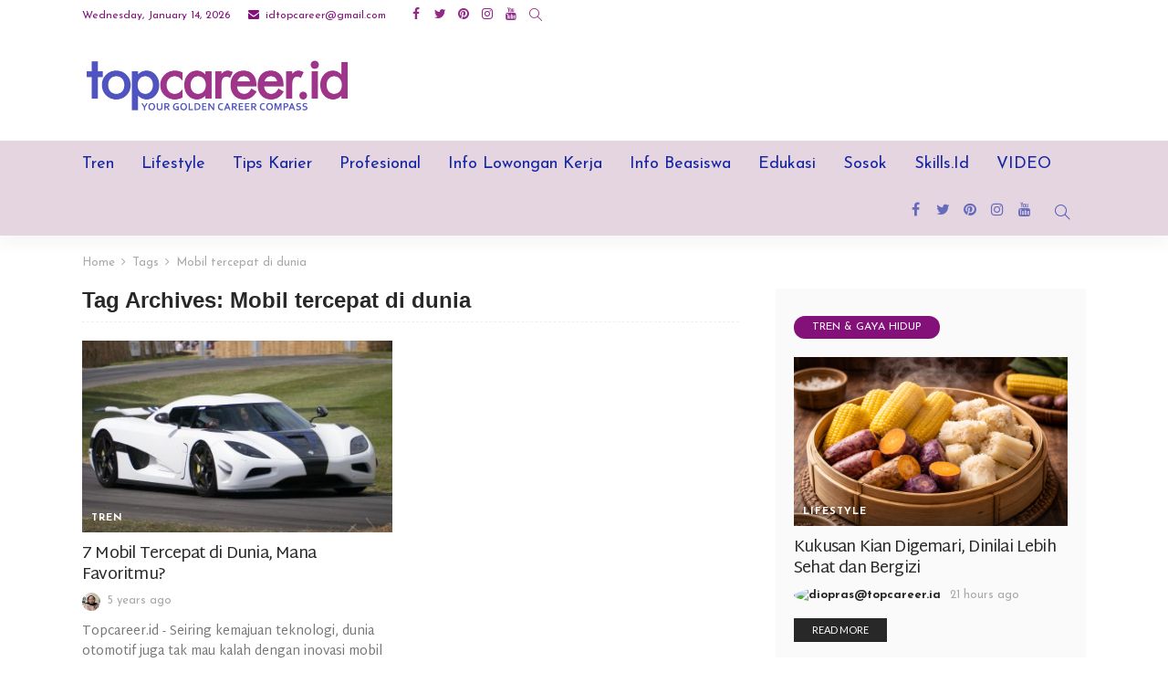

--- FILE ---
content_type: text/html; charset=UTF-8
request_url: https://topcareer.id/read/tag/mobil-tercepat-di-dunia/
body_size: 18613
content:
<!DOCTYPE html>
<html lang="en-US">
<head>
	<meta charset="UTF-8"/>
	<meta http-equiv="X-UA-Compatible" content="IE=edge">
	<meta name="viewport" content="width=device-width, initial-scale=1.0">
	<link rel="profile" href="https://gmpg.org/xfn/11"/>
	<link rel="pingback" href="https://topcareer.id/xmlrpc.php"/>
	<script type="application/javascript">var newsmax_ruby_ajax_url = "https://topcareer.id/wp-admin/admin-ajax.php"</script><meta name='robots' content='index, follow, max-image-preview:large, max-snippet:-1, max-video-preview:-1' />

	<!-- This site is optimized with the Yoast SEO plugin v20.3 - https://yoast.com/wordpress/plugins/seo/ -->
	<title>Mobil tercepat di dunia Archives - TopCareerID</title>
	<link rel="canonical" href="https://topcareer.id/read/tag/mobil-tercepat-di-dunia/" />
	<meta property="og:locale" content="en_US" />
	<meta property="og:type" content="article" />
	<meta property="og:title" content="Mobil tercepat di dunia Archives - TopCareerID" />
	<meta property="og:url" content="https://topcareer.id/read/tag/mobil-tercepat-di-dunia/" />
	<meta property="og:site_name" content="TopCareerID" />
	<meta name="twitter:card" content="summary_large_image" />
	<meta name="twitter:site" content="@TopCareerID" />
	<script type="application/ld+json" class="yoast-schema-graph">{"@context":"https://schema.org","@graph":[{"@type":"CollectionPage","@id":"https://topcareer.id/read/tag/mobil-tercepat-di-dunia/","url":"https://topcareer.id/read/tag/mobil-tercepat-di-dunia/","name":"Mobil tercepat di dunia Archives - TopCareerID","isPartOf":{"@id":"https://topcareer.id/#website"},"primaryImageOfPage":{"@id":"https://topcareer.id/read/tag/mobil-tercepat-di-dunia/#primaryimage"},"image":{"@id":"https://topcareer.id/read/tag/mobil-tercepat-di-dunia/#primaryimage"},"thumbnailUrl":"https://topcareer.id/wp-content/uploads/2021/03/2015_Koenigsegg_Agera_N_19886243212-scaled.jpg","breadcrumb":{"@id":"https://topcareer.id/read/tag/mobil-tercepat-di-dunia/#breadcrumb"},"inLanguage":"en-US"},{"@type":"ImageObject","inLanguage":"en-US","@id":"https://topcareer.id/read/tag/mobil-tercepat-di-dunia/#primaryimage","url":"https://topcareer.id/wp-content/uploads/2021/03/2015_Koenigsegg_Agera_N_19886243212-scaled.jpg","contentUrl":"https://topcareer.id/wp-content/uploads/2021/03/2015_Koenigsegg_Agera_N_19886243212-scaled.jpg","width":2560,"height":1440,"caption":"Koenigsegg Agera N"},{"@type":"BreadcrumbList","@id":"https://topcareer.id/read/tag/mobil-tercepat-di-dunia/#breadcrumb","itemListElement":[{"@type":"ListItem","position":1,"name":"Home","item":"https://topcareer.id/"},{"@type":"ListItem","position":2,"name":"Mobil tercepat di dunia"}]},{"@type":"WebSite","@id":"https://topcareer.id/#website","url":"https://topcareer.id/","name":"TopCareerID","description":"Your Golden Career Compass","publisher":{"@id":"https://topcareer.id/#organization"},"potentialAction":[{"@type":"SearchAction","target":{"@type":"EntryPoint","urlTemplate":"https://topcareer.id/?s={search_term_string}"},"query-input":"required name=search_term_string"}],"inLanguage":"en-US"},{"@type":"Organization","@id":"https://topcareer.id/#organization","name":"Top Career ID","url":"https://topcareer.id/","logo":{"@type":"ImageObject","inLanguage":"en-US","@id":"https://topcareer.id/#/schema/logo/image/","url":"https://topcareer.id/wp-content/uploads/2023/03/top-career-id.png","contentUrl":"https://topcareer.id/wp-content/uploads/2023/03/top-career-id.png","width":1200,"height":269,"caption":"Top Career ID"},"image":{"@id":"https://topcareer.id/#/schema/logo/image/"},"sameAs":["https://www.facebook.com/TopCareerID/","https://twitter.com/TopCareerID","https://www.instagram.com/topcareerid"]}]}</script>
	<!-- / Yoast SEO plugin. -->


<link rel='dns-prefetch' href='//static.addtoany.com' />
<link rel='dns-prefetch' href='//www.googletagmanager.com' />
<link rel='dns-prefetch' href='//fonts.googleapis.com' />
<link rel='dns-prefetch' href='//pagead2.googlesyndication.com' />
<link rel="alternate" type="application/rss+xml" title="TopCareerID &raquo; Feed" href="https://topcareer.id/feed/" />
<link rel="alternate" type="application/rss+xml" title="TopCareerID &raquo; Comments Feed" href="https://topcareer.id/comments/feed/" />
<link rel="alternate" type="application/rss+xml" title="TopCareerID &raquo; Mobil tercepat di dunia Tag Feed" href="https://topcareer.id/read/tag/mobil-tercepat-di-dunia/feed/" />
		<!-- This site uses the Google Analytics by MonsterInsights plugin v8.13.1 - Using Analytics tracking - https://www.monsterinsights.com/ -->
							<script src="//www.googletagmanager.com/gtag/js?id=G-E1N8DQCJ1X"  data-cfasync="false" data-wpfc-render="false" type="text/javascript" async></script>
			<script data-cfasync="false" data-wpfc-render="false" type="text/javascript">
				var mi_version = '8.13.1';
				var mi_track_user = true;
				var mi_no_track_reason = '';
				
								var disableStrs = [
										'ga-disable-G-E1N8DQCJ1X',
														];

				/* Function to detect opted out users */
				function __gtagTrackerIsOptedOut() {
					for (var index = 0; index < disableStrs.length; index++) {
						if (document.cookie.indexOf(disableStrs[index] + '=true') > -1) {
							return true;
						}
					}

					return false;
				}

				/* Disable tracking if the opt-out cookie exists. */
				if (__gtagTrackerIsOptedOut()) {
					for (var index = 0; index < disableStrs.length; index++) {
						window[disableStrs[index]] = true;
					}
				}

				/* Opt-out function */
				function __gtagTrackerOptout() {
					for (var index = 0; index < disableStrs.length; index++) {
						document.cookie = disableStrs[index] + '=true; expires=Thu, 31 Dec 2099 23:59:59 UTC; path=/';
						window[disableStrs[index]] = true;
					}
				}

				if ('undefined' === typeof gaOptout) {
					function gaOptout() {
						__gtagTrackerOptout();
					}
				}
								window.dataLayer = window.dataLayer || [];

				window.MonsterInsightsDualTracker = {
					helpers: {},
					trackers: {},
				};
				if (mi_track_user) {
					function __gtagDataLayer() {
						dataLayer.push(arguments);
					}

					function __gtagTracker(type, name, parameters) {
						if (!parameters) {
							parameters = {};
						}

						if (parameters.send_to) {
							__gtagDataLayer.apply(null, arguments);
							return;
						}

						if (type === 'event') {
														parameters.send_to = monsterinsights_frontend.v4_id;
							var hookName = name;
							if (typeof parameters['event_category'] !== 'undefined') {
								hookName = parameters['event_category'] + ':' + name;
							}

							if (typeof MonsterInsightsDualTracker.trackers[hookName] !== 'undefined') {
								MonsterInsightsDualTracker.trackers[hookName](parameters);
							} else {
								__gtagDataLayer('event', name, parameters);
							}
							
													} else {
							__gtagDataLayer.apply(null, arguments);
						}
					}

					__gtagTracker('js', new Date());
					__gtagTracker('set', {
						'developer_id.dZGIzZG': true,
											});
										__gtagTracker('config', 'G-E1N8DQCJ1X', {"forceSSL":"true","link_attribution":"true"} );
															window.gtag = __gtagTracker;										(function () {
						/* https://developers.google.com/analytics/devguides/collection/analyticsjs/ */
						/* ga and __gaTracker compatibility shim. */
						var noopfn = function () {
							return null;
						};
						var newtracker = function () {
							return new Tracker();
						};
						var Tracker = function () {
							return null;
						};
						var p = Tracker.prototype;
						p.get = noopfn;
						p.set = noopfn;
						p.send = function () {
							var args = Array.prototype.slice.call(arguments);
							args.unshift('send');
							__gaTracker.apply(null, args);
						};
						var __gaTracker = function () {
							var len = arguments.length;
							if (len === 0) {
								return;
							}
							var f = arguments[len - 1];
							if (typeof f !== 'object' || f === null || typeof f.hitCallback !== 'function') {
								if ('send' === arguments[0]) {
									var hitConverted, hitObject = false, action;
									if ('event' === arguments[1]) {
										if ('undefined' !== typeof arguments[3]) {
											hitObject = {
												'eventAction': arguments[3],
												'eventCategory': arguments[2],
												'eventLabel': arguments[4],
												'value': arguments[5] ? arguments[5] : 1,
											}
										}
									}
									if ('pageview' === arguments[1]) {
										if ('undefined' !== typeof arguments[2]) {
											hitObject = {
												'eventAction': 'page_view',
												'page_path': arguments[2],
											}
										}
									}
									if (typeof arguments[2] === 'object') {
										hitObject = arguments[2];
									}
									if (typeof arguments[5] === 'object') {
										Object.assign(hitObject, arguments[5]);
									}
									if ('undefined' !== typeof arguments[1].hitType) {
										hitObject = arguments[1];
										if ('pageview' === hitObject.hitType) {
											hitObject.eventAction = 'page_view';
										}
									}
									if (hitObject) {
										action = 'timing' === arguments[1].hitType ? 'timing_complete' : hitObject.eventAction;
										hitConverted = mapArgs(hitObject);
										__gtagTracker('event', action, hitConverted);
									}
								}
								return;
							}

							function mapArgs(args) {
								var arg, hit = {};
								var gaMap = {
									'eventCategory': 'event_category',
									'eventAction': 'event_action',
									'eventLabel': 'event_label',
									'eventValue': 'event_value',
									'nonInteraction': 'non_interaction',
									'timingCategory': 'event_category',
									'timingVar': 'name',
									'timingValue': 'value',
									'timingLabel': 'event_label',
									'page': 'page_path',
									'location': 'page_location',
									'title': 'page_title',
								};
								for (arg in args) {
																		if (!(!args.hasOwnProperty(arg) || !gaMap.hasOwnProperty(arg))) {
										hit[gaMap[arg]] = args[arg];
									} else {
										hit[arg] = args[arg];
									}
								}
								return hit;
							}

							try {
								f.hitCallback();
							} catch (ex) {
							}
						};
						__gaTracker.create = newtracker;
						__gaTracker.getByName = newtracker;
						__gaTracker.getAll = function () {
							return [];
						};
						__gaTracker.remove = noopfn;
						__gaTracker.loaded = true;
						window['__gaTracker'] = __gaTracker;
					})();
									} else {
										console.log("");
					(function () {
						function __gtagTracker() {
							return null;
						}

						window['__gtagTracker'] = __gtagTracker;
						window['gtag'] = __gtagTracker;
					})();
									}
			</script>
				<!-- / Google Analytics by MonsterInsights -->
		<script type="text/javascript">
window._wpemojiSettings = {"baseUrl":"https:\/\/s.w.org\/images\/core\/emoji\/14.0.0\/72x72\/","ext":".png","svgUrl":"https:\/\/s.w.org\/images\/core\/emoji\/14.0.0\/svg\/","svgExt":".svg","source":{"concatemoji":"https:\/\/topcareer.id\/wp-includes\/js\/wp-emoji-release.min.js?ver=6.1.1"}};
/*! This file is auto-generated */
!function(e,a,t){var n,r,o,i=a.createElement("canvas"),p=i.getContext&&i.getContext("2d");function s(e,t){var a=String.fromCharCode,e=(p.clearRect(0,0,i.width,i.height),p.fillText(a.apply(this,e),0,0),i.toDataURL());return p.clearRect(0,0,i.width,i.height),p.fillText(a.apply(this,t),0,0),e===i.toDataURL()}function c(e){var t=a.createElement("script");t.src=e,t.defer=t.type="text/javascript",a.getElementsByTagName("head")[0].appendChild(t)}for(o=Array("flag","emoji"),t.supports={everything:!0,everythingExceptFlag:!0},r=0;r<o.length;r++)t.supports[o[r]]=function(e){if(p&&p.fillText)switch(p.textBaseline="top",p.font="600 32px Arial",e){case"flag":return s([127987,65039,8205,9895,65039],[127987,65039,8203,9895,65039])?!1:!s([55356,56826,55356,56819],[55356,56826,8203,55356,56819])&&!s([55356,57332,56128,56423,56128,56418,56128,56421,56128,56430,56128,56423,56128,56447],[55356,57332,8203,56128,56423,8203,56128,56418,8203,56128,56421,8203,56128,56430,8203,56128,56423,8203,56128,56447]);case"emoji":return!s([129777,127995,8205,129778,127999],[129777,127995,8203,129778,127999])}return!1}(o[r]),t.supports.everything=t.supports.everything&&t.supports[o[r]],"flag"!==o[r]&&(t.supports.everythingExceptFlag=t.supports.everythingExceptFlag&&t.supports[o[r]]);t.supports.everythingExceptFlag=t.supports.everythingExceptFlag&&!t.supports.flag,t.DOMReady=!1,t.readyCallback=function(){t.DOMReady=!0},t.supports.everything||(n=function(){t.readyCallback()},a.addEventListener?(a.addEventListener("DOMContentLoaded",n,!1),e.addEventListener("load",n,!1)):(e.attachEvent("onload",n),a.attachEvent("onreadystatechange",function(){"complete"===a.readyState&&t.readyCallback()})),(e=t.source||{}).concatemoji?c(e.concatemoji):e.wpemoji&&e.twemoji&&(c(e.twemoji),c(e.wpemoji)))}(window,document,window._wpemojiSettings);
</script>
<style type="text/css">
img.wp-smiley,
img.emoji {
	display: inline !important;
	border: none !important;
	box-shadow: none !important;
	height: 1em !important;
	width: 1em !important;
	margin: 0 0.07em !important;
	vertical-align: -0.1em !important;
	background: none !important;
	padding: 0 !important;
}
</style>
	<link rel='stylesheet' id='newsmax_ruby_core_style-css' href='https://topcareer.id/wp-content/plugins/newsmax-core/assets/style.css?ver=2.0' type='text/css' media='all' />
<link rel='stylesheet' id='wp-block-library-css' href='https://topcareer.id/wp-includes/css/dist/block-library/style.min.css?ver=6.1.1' type='text/css' media='all' />
<style id='wp-block-library-theme-inline-css' type='text/css'>
.wp-block-audio figcaption{color:#555;font-size:13px;text-align:center}.is-dark-theme .wp-block-audio figcaption{color:hsla(0,0%,100%,.65)}.wp-block-audio{margin:0 0 1em}.wp-block-code{border:1px solid #ccc;border-radius:4px;font-family:Menlo,Consolas,monaco,monospace;padding:.8em 1em}.wp-block-embed figcaption{color:#555;font-size:13px;text-align:center}.is-dark-theme .wp-block-embed figcaption{color:hsla(0,0%,100%,.65)}.wp-block-embed{margin:0 0 1em}.blocks-gallery-caption{color:#555;font-size:13px;text-align:center}.is-dark-theme .blocks-gallery-caption{color:hsla(0,0%,100%,.65)}.wp-block-image figcaption{color:#555;font-size:13px;text-align:center}.is-dark-theme .wp-block-image figcaption{color:hsla(0,0%,100%,.65)}.wp-block-image{margin:0 0 1em}.wp-block-pullquote{border-top:4px solid;border-bottom:4px solid;margin-bottom:1.75em;color:currentColor}.wp-block-pullquote__citation,.wp-block-pullquote cite,.wp-block-pullquote footer{color:currentColor;text-transform:uppercase;font-size:.8125em;font-style:normal}.wp-block-quote{border-left:.25em solid;margin:0 0 1.75em;padding-left:1em}.wp-block-quote cite,.wp-block-quote footer{color:currentColor;font-size:.8125em;position:relative;font-style:normal}.wp-block-quote.has-text-align-right{border-left:none;border-right:.25em solid;padding-left:0;padding-right:1em}.wp-block-quote.has-text-align-center{border:none;padding-left:0}.wp-block-quote.is-large,.wp-block-quote.is-style-large,.wp-block-quote.is-style-plain{border:none}.wp-block-search .wp-block-search__label{font-weight:700}.wp-block-search__button{border:1px solid #ccc;padding:.375em .625em}:where(.wp-block-group.has-background){padding:1.25em 2.375em}.wp-block-separator.has-css-opacity{opacity:.4}.wp-block-separator{border:none;border-bottom:2px solid;margin-left:auto;margin-right:auto}.wp-block-separator.has-alpha-channel-opacity{opacity:1}.wp-block-separator:not(.is-style-wide):not(.is-style-dots){width:100px}.wp-block-separator.has-background:not(.is-style-dots){border-bottom:none;height:1px}.wp-block-separator.has-background:not(.is-style-wide):not(.is-style-dots){height:2px}.wp-block-table{margin:"0 0 1em 0"}.wp-block-table thead{border-bottom:3px solid}.wp-block-table tfoot{border-top:3px solid}.wp-block-table td,.wp-block-table th{word-break:normal}.wp-block-table figcaption{color:#555;font-size:13px;text-align:center}.is-dark-theme .wp-block-table figcaption{color:hsla(0,0%,100%,.65)}.wp-block-video figcaption{color:#555;font-size:13px;text-align:center}.is-dark-theme .wp-block-video figcaption{color:hsla(0,0%,100%,.65)}.wp-block-video{margin:0 0 1em}.wp-block-template-part.has-background{padding:1.25em 2.375em;margin-top:0;margin-bottom:0}
</style>
<link rel='stylesheet' id='classic-theme-styles-css' href='https://topcareer.id/wp-includes/css/classic-themes.min.css?ver=1' type='text/css' media='all' />
<style id='global-styles-inline-css' type='text/css'>
body{--wp--preset--color--black: #000000;--wp--preset--color--cyan-bluish-gray: #abb8c3;--wp--preset--color--white: #ffffff;--wp--preset--color--pale-pink: #f78da7;--wp--preset--color--vivid-red: #cf2e2e;--wp--preset--color--luminous-vivid-orange: #ff6900;--wp--preset--color--luminous-vivid-amber: #fcb900;--wp--preset--color--light-green-cyan: #7bdcb5;--wp--preset--color--vivid-green-cyan: #00d084;--wp--preset--color--pale-cyan-blue: #8ed1fc;--wp--preset--color--vivid-cyan-blue: #0693e3;--wp--preset--color--vivid-purple: #9b51e0;--wp--preset--gradient--vivid-cyan-blue-to-vivid-purple: linear-gradient(135deg,rgba(6,147,227,1) 0%,rgb(155,81,224) 100%);--wp--preset--gradient--light-green-cyan-to-vivid-green-cyan: linear-gradient(135deg,rgb(122,220,180) 0%,rgb(0,208,130) 100%);--wp--preset--gradient--luminous-vivid-amber-to-luminous-vivid-orange: linear-gradient(135deg,rgba(252,185,0,1) 0%,rgba(255,105,0,1) 100%);--wp--preset--gradient--luminous-vivid-orange-to-vivid-red: linear-gradient(135deg,rgba(255,105,0,1) 0%,rgb(207,46,46) 100%);--wp--preset--gradient--very-light-gray-to-cyan-bluish-gray: linear-gradient(135deg,rgb(238,238,238) 0%,rgb(169,184,195) 100%);--wp--preset--gradient--cool-to-warm-spectrum: linear-gradient(135deg,rgb(74,234,220) 0%,rgb(151,120,209) 20%,rgb(207,42,186) 40%,rgb(238,44,130) 60%,rgb(251,105,98) 80%,rgb(254,248,76) 100%);--wp--preset--gradient--blush-light-purple: linear-gradient(135deg,rgb(255,206,236) 0%,rgb(152,150,240) 100%);--wp--preset--gradient--blush-bordeaux: linear-gradient(135deg,rgb(254,205,165) 0%,rgb(254,45,45) 50%,rgb(107,0,62) 100%);--wp--preset--gradient--luminous-dusk: linear-gradient(135deg,rgb(255,203,112) 0%,rgb(199,81,192) 50%,rgb(65,88,208) 100%);--wp--preset--gradient--pale-ocean: linear-gradient(135deg,rgb(255,245,203) 0%,rgb(182,227,212) 50%,rgb(51,167,181) 100%);--wp--preset--gradient--electric-grass: linear-gradient(135deg,rgb(202,248,128) 0%,rgb(113,206,126) 100%);--wp--preset--gradient--midnight: linear-gradient(135deg,rgb(2,3,129) 0%,rgb(40,116,252) 100%);--wp--preset--duotone--dark-grayscale: url('#wp-duotone-dark-grayscale');--wp--preset--duotone--grayscale: url('#wp-duotone-grayscale');--wp--preset--duotone--purple-yellow: url('#wp-duotone-purple-yellow');--wp--preset--duotone--blue-red: url('#wp-duotone-blue-red');--wp--preset--duotone--midnight: url('#wp-duotone-midnight');--wp--preset--duotone--magenta-yellow: url('#wp-duotone-magenta-yellow');--wp--preset--duotone--purple-green: url('#wp-duotone-purple-green');--wp--preset--duotone--blue-orange: url('#wp-duotone-blue-orange');--wp--preset--font-size--small: 13px;--wp--preset--font-size--medium: 20px;--wp--preset--font-size--large: 36px;--wp--preset--font-size--x-large: 42px;--wp--preset--spacing--20: 0.44rem;--wp--preset--spacing--30: 0.67rem;--wp--preset--spacing--40: 1rem;--wp--preset--spacing--50: 1.5rem;--wp--preset--spacing--60: 2.25rem;--wp--preset--spacing--70: 3.38rem;--wp--preset--spacing--80: 5.06rem;}:where(.is-layout-flex){gap: 0.5em;}body .is-layout-flow > .alignleft{float: left;margin-inline-start: 0;margin-inline-end: 2em;}body .is-layout-flow > .alignright{float: right;margin-inline-start: 2em;margin-inline-end: 0;}body .is-layout-flow > .aligncenter{margin-left: auto !important;margin-right: auto !important;}body .is-layout-constrained > .alignleft{float: left;margin-inline-start: 0;margin-inline-end: 2em;}body .is-layout-constrained > .alignright{float: right;margin-inline-start: 2em;margin-inline-end: 0;}body .is-layout-constrained > .aligncenter{margin-left: auto !important;margin-right: auto !important;}body .is-layout-constrained > :where(:not(.alignleft):not(.alignright):not(.alignfull)){max-width: var(--wp--style--global--content-size);margin-left: auto !important;margin-right: auto !important;}body .is-layout-constrained > .alignwide{max-width: var(--wp--style--global--wide-size);}body .is-layout-flex{display: flex;}body .is-layout-flex{flex-wrap: wrap;align-items: center;}body .is-layout-flex > *{margin: 0;}:where(.wp-block-columns.is-layout-flex){gap: 2em;}.has-black-color{color: var(--wp--preset--color--black) !important;}.has-cyan-bluish-gray-color{color: var(--wp--preset--color--cyan-bluish-gray) !important;}.has-white-color{color: var(--wp--preset--color--white) !important;}.has-pale-pink-color{color: var(--wp--preset--color--pale-pink) !important;}.has-vivid-red-color{color: var(--wp--preset--color--vivid-red) !important;}.has-luminous-vivid-orange-color{color: var(--wp--preset--color--luminous-vivid-orange) !important;}.has-luminous-vivid-amber-color{color: var(--wp--preset--color--luminous-vivid-amber) !important;}.has-light-green-cyan-color{color: var(--wp--preset--color--light-green-cyan) !important;}.has-vivid-green-cyan-color{color: var(--wp--preset--color--vivid-green-cyan) !important;}.has-pale-cyan-blue-color{color: var(--wp--preset--color--pale-cyan-blue) !important;}.has-vivid-cyan-blue-color{color: var(--wp--preset--color--vivid-cyan-blue) !important;}.has-vivid-purple-color{color: var(--wp--preset--color--vivid-purple) !important;}.has-black-background-color{background-color: var(--wp--preset--color--black) !important;}.has-cyan-bluish-gray-background-color{background-color: var(--wp--preset--color--cyan-bluish-gray) !important;}.has-white-background-color{background-color: var(--wp--preset--color--white) !important;}.has-pale-pink-background-color{background-color: var(--wp--preset--color--pale-pink) !important;}.has-vivid-red-background-color{background-color: var(--wp--preset--color--vivid-red) !important;}.has-luminous-vivid-orange-background-color{background-color: var(--wp--preset--color--luminous-vivid-orange) !important;}.has-luminous-vivid-amber-background-color{background-color: var(--wp--preset--color--luminous-vivid-amber) !important;}.has-light-green-cyan-background-color{background-color: var(--wp--preset--color--light-green-cyan) !important;}.has-vivid-green-cyan-background-color{background-color: var(--wp--preset--color--vivid-green-cyan) !important;}.has-pale-cyan-blue-background-color{background-color: var(--wp--preset--color--pale-cyan-blue) !important;}.has-vivid-cyan-blue-background-color{background-color: var(--wp--preset--color--vivid-cyan-blue) !important;}.has-vivid-purple-background-color{background-color: var(--wp--preset--color--vivid-purple) !important;}.has-black-border-color{border-color: var(--wp--preset--color--black) !important;}.has-cyan-bluish-gray-border-color{border-color: var(--wp--preset--color--cyan-bluish-gray) !important;}.has-white-border-color{border-color: var(--wp--preset--color--white) !important;}.has-pale-pink-border-color{border-color: var(--wp--preset--color--pale-pink) !important;}.has-vivid-red-border-color{border-color: var(--wp--preset--color--vivid-red) !important;}.has-luminous-vivid-orange-border-color{border-color: var(--wp--preset--color--luminous-vivid-orange) !important;}.has-luminous-vivid-amber-border-color{border-color: var(--wp--preset--color--luminous-vivid-amber) !important;}.has-light-green-cyan-border-color{border-color: var(--wp--preset--color--light-green-cyan) !important;}.has-vivid-green-cyan-border-color{border-color: var(--wp--preset--color--vivid-green-cyan) !important;}.has-pale-cyan-blue-border-color{border-color: var(--wp--preset--color--pale-cyan-blue) !important;}.has-vivid-cyan-blue-border-color{border-color: var(--wp--preset--color--vivid-cyan-blue) !important;}.has-vivid-purple-border-color{border-color: var(--wp--preset--color--vivid-purple) !important;}.has-vivid-cyan-blue-to-vivid-purple-gradient-background{background: var(--wp--preset--gradient--vivid-cyan-blue-to-vivid-purple) !important;}.has-light-green-cyan-to-vivid-green-cyan-gradient-background{background: var(--wp--preset--gradient--light-green-cyan-to-vivid-green-cyan) !important;}.has-luminous-vivid-amber-to-luminous-vivid-orange-gradient-background{background: var(--wp--preset--gradient--luminous-vivid-amber-to-luminous-vivid-orange) !important;}.has-luminous-vivid-orange-to-vivid-red-gradient-background{background: var(--wp--preset--gradient--luminous-vivid-orange-to-vivid-red) !important;}.has-very-light-gray-to-cyan-bluish-gray-gradient-background{background: var(--wp--preset--gradient--very-light-gray-to-cyan-bluish-gray) !important;}.has-cool-to-warm-spectrum-gradient-background{background: var(--wp--preset--gradient--cool-to-warm-spectrum) !important;}.has-blush-light-purple-gradient-background{background: var(--wp--preset--gradient--blush-light-purple) !important;}.has-blush-bordeaux-gradient-background{background: var(--wp--preset--gradient--blush-bordeaux) !important;}.has-luminous-dusk-gradient-background{background: var(--wp--preset--gradient--luminous-dusk) !important;}.has-pale-ocean-gradient-background{background: var(--wp--preset--gradient--pale-ocean) !important;}.has-electric-grass-gradient-background{background: var(--wp--preset--gradient--electric-grass) !important;}.has-midnight-gradient-background{background: var(--wp--preset--gradient--midnight) !important;}.has-small-font-size{font-size: var(--wp--preset--font-size--small) !important;}.has-medium-font-size{font-size: var(--wp--preset--font-size--medium) !important;}.has-large-font-size{font-size: var(--wp--preset--font-size--large) !important;}.has-x-large-font-size{font-size: var(--wp--preset--font-size--x-large) !important;}
.wp-block-navigation a:where(:not(.wp-element-button)){color: inherit;}
:where(.wp-block-columns.is-layout-flex){gap: 2em;}
.wp-block-pullquote{font-size: 1.5em;line-height: 1.6;}
</style>
<link rel='stylesheet' id='easy_author_image-css' href='https://topcareer.id/wp-content/plugins/easy-author-image/css/easy-author-image.css?ver=6.1.1' type='text/css' media='all' />
<link rel='stylesheet' id='bootstrap-css' href='https://topcareer.id/wp-content/themes/newsmax/assets/external/bootstrap.css?ver=v3.3.1' type='text/css' media='all' />
<link rel='stylesheet' id='font-awesome-css' href='https://topcareer.id/wp-content/themes/newsmax/assets/external/font-awesome.css?ver=v4.7.0' type='text/css' media='all' />
<link rel='stylesheet' id='simple-line-icons-css' href='https://topcareer.id/wp-content/themes/newsmax/assets/external/simple-line-icons.css?ver=v2.4.0' type='text/css' media='all' />
<link rel='stylesheet' id='newsmax-miscellaneous-css' href='https://topcareer.id/wp-content/themes/newsmax/assets/css/miscellaneous.css?ver=2.4' type='text/css' media='all' />
<link rel='stylesheet' id='newsmax-ruby-main-css' href='https://topcareer.id/wp-content/themes/newsmax/assets/css/main.css?ver=2.4' type='text/css' media='all' />
<link rel='stylesheet' id='newsmax-ruby-responsive-css' href='https://topcareer.id/wp-content/themes/newsmax/assets/css/responsive.css?ver=2.4' type='text/css' media='all' />
<link rel='stylesheet' id='newsmax-ruby-style-css' href='https://topcareer.id/wp-content/themes/newsmax/style.css?ver=2.4' type='text/css' media='all' />
<style id='newsmax-ruby-style-inline-css' type='text/css'>
input[type="button"]:hover, button:hover, .ruby-error p, .category-header-outer .archive-header,.main-menu-inner > li > a:hover, .main-menu-inner > li > a:focus, .mega-col-menu.sub-menu .mega-col-menu-inner a:hover,.mega-col-menu.sub-menu .mega-col-menu-inner .current-menu-item > a, .no-menu a, .small-menu-wrap .sub-menu li > a:hover, .main-menu-inner > li.current_page_item > a,.off-canvas-nav-wrap a:hover, .off-canvas-nav-wrap .sub-menu a:hover, .breaking-news-title .mobile-headline, .breadcrumb-inner a:hover, .breadcrumb-inner a:focus, .post-meta-info a:hover,.box-author-total-post, .title-nothing > *, .single .single-title.post-title, .share-total-number, .view-total-number, .sb-widget-instagram .instagram-bottom-text:hover,.box-author-title a, .box-author-desc a, .box-author-viewmore > a, .entry blockquote:before, .comments-area .comment-reply-title, .comments-area .logged-in-as a:hover,.comment-title h3, .comment-author.vcard .fn a:hover, .comments-area .comment-awaiting-moderation,.widget li a:hover, .instagram-bottom-text a:hover, .twitter-content.post-excerpt a, .entry cite,.entry-content .wp-block-archives a:hover, .entry-content .wp-block-categories a:hover{ color: #84117a;}input[type="submit"], button, .ruby-slider-popup-nav, li.is-current-sub,.main-menu-inner .sub-menu .current-menu-item > a, .sub-menu > li > a:hover,.small-menu-outer:hover .icon-toggle, .small-menu-outer:hover .icon-toggle:before,.small-menu-outer:hover .icon-toggle:after, .cat-info-el:before, .ajax-nextprev.ajax-pagination a:hover,.is-light-text .ajax-nextprev.ajax-pagination a:hover, .ruby-block-wrap .ajax-loadmore-link:hover, .popup-thumbnail-slider-outer .ruby-slider-nav:hover,.ruby-slider-nav:hover, a.page-numbers:hover, a.page-numbers:focus, .page-numbers.current, .is-logo-text h1:after,.is-logo-text .logo-title:after, .pagination-next-prev a:hover, .pagination-next-prev a:focus, .blog-loadmore-link:hover,.ajax-related-video a:hover, .single-post-box-related-video.is-light-text .block-title h3:before, .single-post-box-related .ajax-loadmore-link:hover,input[type="button"].ninja-forms-field, .entry input[type="submit"], .single-page-links .current .page-numbers, .single-page-links a:hover .page-numbers,.box-comment-btn-wrap:hover, .reply a.comment-reply-link:hover, .reply a.comment-reply-link:focus,.comments-area a.comment-edit-link:hover, .comments-area #cancel-comment-reply-link:hover, .widget-btn:hover, .header-style-5 .widget-btn.fw-widget-instagram .instagram-bottom-text:hover, .is-cat-style-2 .cat-info-el, .is-cat-style-3 .cat-info-el, .post-btn a:hover, .post-btn a:focus,.entry-content .wp-block-button .wp-block-button__link:hover, .entry-content .wp-block-button.is-style-outline .wp-block-button__link:hover { background-color: #84117a;}.single-post-6 .single-post-overlay-header{ border-color: #84117a;}.video-playlist-iframe-nav::-webkit-scrollbar-corner {background-color: #84117a;}.video-playlist-iframe-nav::-webkit-scrollbar-thumb {background-color: #84117a;}.widget_tag_cloud a:hover { background-color: #84117a!important;}.topbar-wrap, .topbar-menu-inner .sub-menu{ background-color: #ffffff;}.topbar-wrap{ color: #84117a;}.header-wrap .navbar-outer, .header-wrap .navbar-wrap, .small-menu-wrap{ background-color: #e5d5e1;}.header-wrap .navbar-wrap, .small-menu-wrap{ color: #1525a3;}.small-menu-outer .icon-toggle, .small-menu-outer .icon-toggle:before, .small-menu-outer .icon-toggle:after,.icon-toggle:before, .icon-toggle:after, .icon-toggle{ background-color: #1525a3;}.header-style-4 .navbar-left > *, .header-style-4 .off-canvas-btn-wrap,.header-style-4 .navbar-elements > *{ border-color: rgba(255,255,255,.1);}.main-menu-inner .sub-menu, .small-menu-wrap,.header-style-5 .main-menu-inner .sub-menu, .header-style-5 .small-menu-wrap{background-color: #e5d5e1;}.mega-col-menu.mega-menu-wrap .sub-menu .sub-menu a,.mega-menu-wrap .block-footer, .small-menu-inner .sub-menu a{border-color: rgba(255,255,255,.1);}.sub-menu > li > a:hover, li.is-current-sub{ background-color: rgba(255,255,255,.1); color :#8224e3;}.small-menu-wrap .sub-menu li > a:hover,.mega-col-menu.sub-menu .mega-col-menu-inner a:hover,.small-menu-wrap .sub-menu li > a:hover{color :#8224e3;}.off-canvas-wrap{background-color : #1e73be;}.small-menu-inner > li > a, .breadcrumb-wrap, .widget-btn { font-family: Josefin Sans;}.small-menu-inner > li > a, .widget-btn { font-weight: 400;}.small-menu-inner {font-size:18px}.small-menu-inner .sub-menu { font-family: Josefin Sans;}.small-menu-inner .sub-menu a { font-size: 16px;}.logo-inner img {max-height: 269px;}.breadcrumb-wrap { font-size: 13px;}.footer-copyright-wrap .copyright-text, .footer-copyright-wrap .footer-menu-inner { color:#333333;}.footer-copyright-wrap { background-color: #ffffff;}.footer-copyright-wrap .social-icon-light a { background-color: #f2f2f2}.post-review-icon, .post-review-score, .score-bar, .review-box-wrap .post-review-info { background-color: #99bfbe;}.review-el .review-info-score { color: #99bfbe;}.is-social-color .post-meta-info-share i, .is-social-color .single-post-meta-info-share i,.is-social-color .single-post-share-big-inner a, .social-icon-wrap.social-icon-color-custom a,.social-counter-icon-color-custom .counter-element{ background-color: #99bfbe;}h1 {font-family:Martel Sans;}h1 {font-weight:700;}h2 {font-family:Martel Sans;}h2 {font-weight:400;}h3 {font-family:Martel Sans;}h3 {font-weight:400;}h4 {font-family:Martel Sans;}h4 {font-weight:400;}h5 {font-family:Martel Sans;}h5 {font-weight:400;}h6 {font-family:Martel Sans;}h6 {font-weight:400;}@media only screen and (min-width: 992px) and (max-width: 1199px) {body .post-title.is-size-0 {}body .post-title.is-size-1 {}body .post-title.is-size-2 {}body .post-title.is-size-3 {}body .post-title.is-size-4 {}}@media only screen and (max-width: 991px) {body .post-title.is-size-0 {}body .post-title.is-size-1 {}body .post-title.is-size-2 {}body .post-title.is-size-3 {}body .post-title.is-size-4 {}}@media only screen and (max-width: 767px) {body .post-title.is-size-0 {}body .post-title.is-size-1 {}body .post-title.is-size-2 {font-size: 16px;line-height: 22px;}body .post-title.is-size-3 {font-size: 16px;line-height: 22px;}body .post-title.is-size-4, .post-list-2 .post-title a, .post-list-3 .post-title a {font-size: 14px;line-height: 20px;}}@media only screen and (max-width: 767px) {body, p {}.post-excerpt p {}.entry h1 {}.entry h2 {}.entry h3 {}.entry h4 {}.entry h5 {}.entry h6 {}}.single .post-title.single-title {color :#155799!important;}.post-meta-info-duration { font-family:Josefin Sans;}.widget_recent_entries li a, .recentcomments a, .wp-block-latest-posts a { font-family:Martel Sans;}
#newsmax_ruby_navbar_widget_button-_multiwidget .widget-btn {}#newsmax_ruby_navbar_widget_button-_multiwidget .widget-btn:hover {}
#newsmax_ruby_sb_widget_post-1 .widget-title h3 { background-color: #84117a;}#newsmax_ruby_sb_widget_post-5 .widget-title h3 { background-color: #84117a;}
</style>
<link rel='stylesheet' id='addtoany-css' href='https://topcareer.id/wp-content/plugins/add-to-any/addtoany.min.css?ver=1.16' type='text/css' media='all' />
<link crossorigin="anonymous" rel='stylesheet' id='redux-google-fonts-newsmax_ruby_theme_options-css' href='https://fonts.googleapis.com/css?family=Martel+Sans%3A200%2C300%2C400%2C600%2C700%2C800%2C900%7CJosefin+Sans%3A700%2C400%7CLato%3A400&#038;subset=latin&#038;ver=1744256355' type='text/css' media='all' />
<script type='text/javascript' src='https://topcareer.id/wp-includes/js/jquery/jquery.min.js?ver=3.6.1' id='jquery-core-js'></script>
<script type='text/javascript' src='https://topcareer.id/wp-includes/js/jquery/jquery-migrate.min.js?ver=3.3.2' id='jquery-migrate-js'></script>
<script type='text/javascript' src='https://topcareer.id/wp-content/plugins/google-analytics-for-wordpress/assets/js/frontend-gtag.min.js?ver=8.13.1' id='monsterinsights-frontend-script-js'></script>
<script data-cfasync="false" data-wpfc-render="false" type="text/javascript" id='monsterinsights-frontend-script-js-extra'>/* <![CDATA[ */
var monsterinsights_frontend = {"js_events_tracking":"true","download_extensions":"doc,pdf,ppt,zip,xls,docx,pptx,xlsx","inbound_paths":"[{\"path\":\"\\\/go\\\/\",\"label\":\"affiliate\"},{\"path\":\"\\\/recommend\\\/\",\"label\":\"affiliate\"}]","home_url":"https:\/\/topcareer.id","hash_tracking":"false","ua":"","v4_id":"G-E1N8DQCJ1X"};/* ]]> */
</script>
<script type='text/javascript' id='addtoany-core-js-before'>
window.a2a_config=window.a2a_config||{};a2a_config.callbacks=[];a2a_config.overlays=[];a2a_config.templates={};
a2a_config.icon_color="#8463cc,#ffffff";
</script>
<script type='text/javascript' async src='https://static.addtoany.com/menu/page.js' id='addtoany-core-js'></script>
<script type='text/javascript' async src='https://topcareer.id/wp-content/plugins/add-to-any/addtoany.min.js?ver=1.1' id='addtoany-jquery-js'></script>
<!--[if lt IE 9]>
<script type='text/javascript' src='https://topcareer.id/wp-content/themes/newsmax/assets/external/html5shiv.min.js?ver=3.7.3' id='html5-js'></script>
<![endif]-->

<!-- Google Analytics snippet added by Site Kit -->
<script type='text/javascript' src='https://www.googletagmanager.com/gtag/js?id=UA-76794964-1' id='google_gtagjs-js' async></script>
<script type='text/javascript' id='google_gtagjs-js-after'>
window.dataLayer = window.dataLayer || [];function gtag(){dataLayer.push(arguments);}
gtag('set', 'linker', {"domains":["topcareer.id"]} );
gtag("js", new Date());
gtag("set", "developer_id.dZTNiMT", true);
gtag("config", "UA-76794964-1", {"anonymize_ip":true});
gtag("config", "G-G1DEYMLDW3");
</script>

<!-- End Google Analytics snippet added by Site Kit -->
<link rel="https://api.w.org/" href="https://topcareer.id/wp-json/" /><link rel="alternate" type="application/json" href="https://topcareer.id/wp-json/wp/v2/tags/15560" /><link rel="EditURI" type="application/rsd+xml" title="RSD" href="https://topcareer.id/xmlrpc.php?rsd" />
<link rel="wlwmanifest" type="application/wlwmanifest+xml" href="https://topcareer.id/wp-includes/wlwmanifest.xml" />
<meta name="generator" content="WordPress 6.1.1" />
<meta name="generator" content="Site Kit by Google 1.96.0" /><!-- Simple Google Analytics Manager by Justin Rains-->
<!-- Global site tag (gtag.js) - Google Analytics -->
<script async src="https://www.googletagmanager.com/gtag/js?id=UA-76794964-1"></script>
<script>
  window.dataLayer = window.dataLayer || [];
  function gtag(){dataLayer.push(arguments);}
  gtag('js', new Date());

  gtag('config', 'UA-76794964-1');
</script>
<!-- End Simple Google Analytics Manager -->

<!-- Google AdSense snippet added by Site Kit -->
<meta name="google-adsense-platform-account" content="ca-host-pub-2644536267352236">
<meta name="google-adsense-platform-domain" content="sitekit.withgoogle.com">
<!-- End Google AdSense snippet added by Site Kit -->
<!-- There is no amphtml version available for this URL. -->
<!-- Google AdSense snippet added by Site Kit -->
<script async="async" src="https://pagead2.googlesyndication.com/pagead/js/adsbygoogle.js?client=ca-pub-9065708423254562&amp;host=ca-host-pub-2644536267352236" crossorigin="anonymous" type="text/javascript"></script>

<!-- End Google AdSense snippet added by Site Kit -->
<link rel="icon" href="https://topcareer.id/wp-content/uploads/2019/08/cropped-Icon-gradasi-32x32.png" sizes="32x32" />
<link rel="icon" href="https://topcareer.id/wp-content/uploads/2019/08/cropped-Icon-gradasi-192x192.png" sizes="192x192" />
<link rel="apple-touch-icon" href="https://topcareer.id/wp-content/uploads/2019/08/cropped-Icon-gradasi-180x180.png" />
<meta name="msapplication-TileImage" content="https://topcareer.id/wp-content/uploads/2019/08/cropped-Icon-gradasi-270x270.png" />
<style type="text/css" title="dynamic-css" class="options-output">.banner-wrap{background-color:#ffffff;background-repeat:no-repeat;background-size:contain;background-attachment:fixed;background-position:center center;}.footer-inner{background-color:#e5d5e1;background-repeat:no-repeat;background-size:cover;background-attachment:fixed;background-position:center center;}body,p{font-family:"Martel Sans";line-height:24px;font-weight:400;font-style:normal;font-size:18px;}.post-excerpt p{line-height:22px;font-size:14px;}.post-title.is-size-0{font-family:"Martel Sans";text-transform:capitalize;font-weight:400;font-style:normal;}.post-title.is-size-1{font-family:"Martel Sans";font-weight:400;font-style:normal;}.post-title.is-size-2{font-family:"Martel Sans";font-weight:400;font-style:normal;}.post-title.is-size-3{font-family:"Martel Sans";font-weight:400;font-style:normal;}.post-title.is-size-4{font-family:"Martel Sans";line-height:18px;font-weight:400;font-style:normal;font-size:16px;}.post-cat-info{font-family:"Josefin Sans";text-transform:uppercase;letter-spacing:1px;font-weight:700;font-style:normal;font-size:11px;}.post-meta-info{font-family:"Josefin Sans";text-transform:none;font-weight:400;font-style:normal;color:#aaaaaa;font-size:13px;}.post-btn a{font-family:Lato;font-weight:400;font-style:normal;font-size:11px;}.block-header-wrap,.is-block-header-style-5 .block-header-wrap{font-family:"Josefin Sans";text-transform:uppercase;font-weight:400;font-style:normal;font-size:14px;}.widget-title, .is-block-header-style-5 .widget-title.block-title{font-family:"Josefin Sans";text-transform:uppercase;font-weight:400;font-style:normal;font-size:12px;}.main-menu-inner > li > a{font-family:"Josefin Sans";text-transform:capitalize;font-weight:400;font-style:normal;font-size:18px;}.navbar-wrap .is-sub-default{font-family:"Josefin Sans";text-transform:capitalize;font-weight:400;font-style:normal;font-size:16px;}.topbar-wrap{font-family:"Josefin Sans";text-transform:capitalize;font-weight:400;font-style:normal;}.off-canvas-nav-wrap{font-family:"Josefin Sans";text-transform:capitalize;font-weight:400;font-style:normal;font-size:16px;}.off-canvas-nav-wrap .sub-menu a{font-family:"Josefin Sans";text-transform:capitalize;font-weight:400;font-style:normal;font-size:15px;}.logo-wrap.is-logo-text .logo-title,.off-canvas-logo-wrap.is-logo-text .logo-text{font-family:"Josefin Sans";font-weight:400;font-style:normal;}.site-tagline{font-family:"Josefin Sans";font-weight:400;font-style:normal;}.logo-mobile-wrap .logo-text{font-family:"Josefin Sans";text-transform:uppercase;font-weight:400;font-style:normal;}.entry h1{font-family:"Martel Sans";font-weight:700;font-style:normal;}.entry h2{font-family:"Martel Sans";font-weight:400;font-style:normal;}.entry h3{font-family:"Martel Sans";font-weight:400;font-style:normal;}.entry h4{font-family:"Martel Sans";font-weight:400;font-style:normal;}.entry h5{font-family:"Martel Sans";font-weight:400;font-style:normal;}.entry h6{font-family:"Martel Sans";font-weight:400;font-style:normal;}</style></head>
<body class="archive tag tag-mobil-tercepat-di-dunia tag-15560 is-social-color ruby-body is-holder is-navbar-sticky is-site-fullwidth is-smooth-scroll is-site-smooth-display is-sidebar-style-1 is-breadcrumb is-tooltips is-tooltips-touch is-back-top is-back-top-touch is-block-header-style-3 is-cat-style-5 is-btn-style-3 is-light-overlay" data-slider_autoplay="1" data-slider_play_speed="5550" >

<div class="off-canvas-wrap is-light-style is-dark-text">
	<a href="#" id="ruby-off-canvas-close-btn"><i class="ruby-close-btn"></i></a>
	<div class="off-canvas-inner">

						<div class="off-canvas-logo-wrap is-logo-image">
		<div class="logo-inner">
			<a href="https://topcareer.id/" class="logo" title="TopCareerID">
				<img height="269" width="1200" src="https://topcareer.id/wp-content/uploads/2025/04/topcareer-logo-transparant-1.png" alt="topcareer.id">
			</a>
		</div>
	</div>
		
					<div class="off-canvas-search">
				<form method="get" class="searchform" action="https://topcareer.id/">
	<div class="ruby-search">
		<span class="search-input"><input type="text" placeholder="Search and hit enter&hellip;" value="" name="s" title="search for:"/></span>
		<span class="search-submit"><input type="submit" value="" /><i class="icon-simple icon-magnifier"></i></span>
	</div>
</form>			</div><!--#search form -->
		
												<div class="off-canvas-social tooltips">
					<a class="icon-facebook" title="facebook" href="https://www.facebook.com/TopCareerID/" target="_blank"><i class="fa fa-facebook" aria-hidden="true"></i></a><a class="icon-twitter" title="twitter" href="https://twitter.com/TopCareerID" target="_blank"><i class="fa fa-twitter" aria-hidden="true"></i></a><a class="icon-pinterest" title="pinterest" href="#" target="_blank"><i class="fa fa-pinterest" aria-hidden="true"></i></a><a class="icon-instagram" title="instagram" href="https://www.instagram.com/topcareerid/" target="_blank"><i class="fa fa-instagram" aria-hidden="true"></i></a><a class="icon-youtube" title="youtube" href="https://m.youtube.com/channel/UCJPYf6nLYNh-089DnzBoS4w" target="_blank"><i class="fa fa-youtube" aria-hidden="true"></i></a>				</div>
					
					<div id="ruby-off-canvas-nav" class="off-canvas-nav-wrap">
				<div class="menu-home-container"><ul id="offcanvas-menu" class="off-canvas-nav-inner"><li id="menu-item-109259" class="menu-item menu-item-type-taxonomy menu-item-object-category menu-item-109259 is-category-9"><a href="https://topcareer.id/read/category/tren/">Tren</a></li>
<li id="menu-item-109260" class="menu-item menu-item-type-taxonomy menu-item-object-category menu-item-109260 is-category-8"><a href="https://topcareer.id/read/category/lifestyle/">Lifestyle</a></li>
<li id="menu-item-109261" class="menu-item menu-item-type-taxonomy menu-item-object-category menu-item-109261 is-category-3"><a href="https://topcareer.id/read/category/tips-karier/">Tips Karier</a></li>
<li id="menu-item-109262" class="menu-item menu-item-type-taxonomy menu-item-object-category menu-item-109262 is-category-10"><a href="https://topcareer.id/read/category/profesional/">Profesional</a></li>
<li id="menu-item-109263" class="menu-item menu-item-type-taxonomy menu-item-object-category menu-item-109263 is-category-7"><a href="https://topcareer.id/read/category/info-lowongan-kerja/">Info Lowongan Kerja</a></li>
<li id="menu-item-109264" class="menu-item menu-item-type-taxonomy menu-item-object-category menu-item-109264 is-category-1"><a href="https://topcareer.id/read/category/info-beasiswa/">Info Beasiswa</a></li>
<li id="menu-item-109265" class="menu-item menu-item-type-taxonomy menu-item-object-category menu-item-109265 is-category-1314"><a href="https://topcareer.id/read/category/edukasi/">Edukasi</a></li>
<li id="menu-item-109266" class="menu-item menu-item-type-taxonomy menu-item-object-category menu-item-109266 is-category-290"><a href="https://topcareer.id/read/category/sosok/">Sosok</a></li>
<li id="menu-item-109267" class="menu-item menu-item-type-taxonomy menu-item-object-category menu-item-109267 is-category-5"><a href="https://topcareer.id/read/category/skills-id/">Skills.id</a></li>
<li id="menu-item-109686" class="menu-item menu-item-type-taxonomy menu-item-object-category menu-item-109686 is-category-138"><a href="https://topcareer.id/read/category/video/">VIDEO</a></li>
</ul></div>			</div>
		
					<div class="off-canvas-widget-section-wrap">
				<section id="media_video-2" class="widget widget_media_video"><div style="width:100%;" class="wp-video"><!--[if lt IE 9]><script>document.createElement('video');</script><![endif]-->
<video class="wp-video-shortcode" id="video-61741-1" preload="auto" controls="controls"><source type="video/youtube" src="https://www.youtube.com/watch?v=Ndm2Dyf-5rA&#038;t=46s&#038;_=1" /><a href="https://www.youtube.com/watch?v=Ndm2Dyf-5rA&#038;t=46s">https://www.youtube.com/watch?v=Ndm2Dyf-5rA&#038;t=46s</a></video></div></section><section id="newsmax_ruby_sb_widget_facebook-2" class="widget sb-widget-facebook"><div class="widget-title block-title"><h3>Find Us on Facebook</h3></div>
		    			<div class="fb-container">
				<div id="fb-root"></div>
				<script>(function(d, s, id) {
						var js, fjs = d.getElementsByTagName(s)[0];
						if (d.getElementById(id)) return;
						js = d.createElement(s); js.id = id;
						js.src = "//connect.facebook.net/en_US/sdk.js#xfbml=1&version=v2.3&appId=1385724821660962";
						fjs.parentNode.insertBefore(js, fjs);
					}(document, 'script', 'facebook-jssdk'));</script>
				<div class="fb-page" data-href="https://www.facebook.com/TopCareerID/" data-hide-cover="false" data-show-facepile="true" data-show-posts="false"></div>
			</div>
			
			</section><section id="newsmax_ruby_sb_widget_youtube-2" class="widget youtube-widget"><div class="widget-title block-title"><h3>Subscribe to Our Channel</h3></div>			<div class="subscribe-youtube-wrap">
				<script src="https://apis.google.com/js/platform.js"></script>
							</div>
			</section><section id="block-10" class="widget widget_block widget_text">
<p><a href="https://www.youtube.com/@topcareertv1083">https://www.youtube.com/@topcareertv1083</a></p>
</section><section id="block-8" class="widget widget_block">
<div class="is-layout-constrained wp-block-group"><div class="wp-block-group__inner-container"></div></div>
</section>			</div>
			</div>
</div><div id="ruby-site" class="site-outer">
	<div class="header-wrap header-style-1">
	<div class="header-inner">
				<div class="topbar-wrap topbar-style-3">
	<div class="ruby-container">
		<div class="topbar-inner container-inner clearfix">
			<div class="topbar-left">
				
<div class="topbar-date">
	<span >Wednesday, January 14, 2026</span>
</div>				<div class="topbar-info">
							<span class="info-email"><i class="fa fa-envelope" aria-hidden="true"></i><span>idtopcareer@gmail.com</span></span>
			</div>								<div class="topbar-elements">
																<div class="topbar-social tooltips">
		<a class="icon-facebook" title="facebook" href="https://www.facebook.com/TopCareerID/" target="_blank"><i class="fa fa-facebook" aria-hidden="true"></i></a><a class="icon-twitter" title="twitter" href="https://twitter.com/TopCareerID" target="_blank"><i class="fa fa-twitter" aria-hidden="true"></i></a><a class="icon-pinterest" title="pinterest" href="#" target="_blank"><i class="fa fa-pinterest" aria-hidden="true"></i></a><a class="icon-instagram" title="instagram" href="https://www.instagram.com/topcareerid/" target="_blank"><i class="fa fa-instagram" aria-hidden="true"></i></a><a class="icon-youtube" title="youtube" href="https://m.youtube.com/channel/UCJPYf6nLYNh-089DnzBoS4w" target="_blank"><i class="fa fa-youtube" aria-hidden="true"></i></a>	</div>
					<div class="topbar-search">
	<a href="#" id="ruby-topbar-search-icon" data-mfp-src="#ruby-header-search-popup" data-effect="mpf-ruby-effect header-search-popup-outer" title="search" class="topbar-search-icon">
		<i class="icon-simple icon-magnifier"></i>
	</a>
</div>
				</div>
			</div>
		</div>
	</div>
</div>

		<div class="banner-wrap clearfix">
			<div class="ruby-container">
				<div class="banner-inner container-inner clearfix">
					<div class="logo-wrap is-logo-image"  itemscope  itemtype="https://schema.org/Organization" >
	<div class="logo-inner">
						<a href="https://topcareer.id/" class="logo" title="TopCareerID">
				<img height="269" width="1200" src="https://topcareer.id/wp-content/uploads/2025/04/topcareer-logo-transparant-1.png" srcset="https://topcareer.id/wp-content/uploads/2025/04/topcareer-logo-transparant-1.png 1x, https://topcareer.id/wp-content/uploads/2025/04/topcareer-logo-transparant-1.png 2x" alt="topcareer.id">
			</a>
				</div>

	</div>
									</div>
			</div>
		</div><!--#banner wrap-->

		<div class="navbar-outer clearfix">
			<div class="navbar-wrap">
				<div class="ruby-container">
					<div class="navbar-inner container-inner clearfix">
						<div class="navbar-mobile">
							<div class="off-canvas-btn-wrap">
	<div class="off-canvas-btn">
		<a href="#" class="ruby-toggle" title="off-canvas button">
			<span class="icon-toggle"></span>
		</a>
	</div>
</div>
							
	<div class="logo-mobile-wrap is-logo-image">
		<a href="https://topcareer.id/" class="logo-mobile" title="TopCareerID">
			<img height="269" width="1200" src="https://topcareer.id/wp-content/uploads/2025/04/topcareer-logo-transparant-1.png" alt="topcareer.id">
		</a>
	</div>
						</div><!--#mobile -->
						<div class="navbar-left">
														<nav id="ruby-main-menu" class="main-menu-wrap"  itemscope  itemtype="https://schema.org/SiteNavigationElement" >
	<div class="menu-home-container"><ul id="main-menu" class="main-menu-inner"><li class="menu-item menu-item-type-taxonomy menu-item-object-category menu-item-109259 is-category-9"><a href="https://topcareer.id/read/category/tren/">Tren</a></li><li class="menu-item menu-item-type-taxonomy menu-item-object-category menu-item-109260 is-category-8"><a href="https://topcareer.id/read/category/lifestyle/">Lifestyle</a></li><li class="menu-item menu-item-type-taxonomy menu-item-object-category menu-item-109261 is-category-3"><a href="https://topcareer.id/read/category/tips-karier/">Tips Karier</a></li><li class="menu-item menu-item-type-taxonomy menu-item-object-category menu-item-109262 is-category-10"><a href="https://topcareer.id/read/category/profesional/">Profesional</a></li><li class="menu-item menu-item-type-taxonomy menu-item-object-category menu-item-109263 is-category-7"><a href="https://topcareer.id/read/category/info-lowongan-kerja/">Info Lowongan Kerja</a></li><li class="menu-item menu-item-type-taxonomy menu-item-object-category menu-item-109264 is-category-1"><a href="https://topcareer.id/read/category/info-beasiswa/">Info Beasiswa</a></li><li class="menu-item menu-item-type-taxonomy menu-item-object-category menu-item-109265 is-category-1314"><a href="https://topcareer.id/read/category/edukasi/">Edukasi</a></li><li class="menu-item menu-item-type-taxonomy menu-item-object-category menu-item-109266 is-category-290"><a href="https://topcareer.id/read/category/sosok/">Sosok</a></li><li class="menu-item menu-item-type-taxonomy menu-item-object-category menu-item-109267 is-category-5"><a href="https://topcareer.id/read/category/skills-id/">Skills.id</a></li><li class="menu-item menu-item-type-taxonomy menu-item-object-category menu-item-109686 is-category-138"><a href="https://topcareer.id/read/category/video/">VIDEO</a></li></ul></div></nav>						</div><!--#left navbar -->

						<div class="navbar-right">
								<div class="navbar-social tooltips">
		<a class="icon-facebook" title="facebook" href="https://www.facebook.com/TopCareerID/" target="_blank"><i class="fa fa-facebook" aria-hidden="true"></i></a><a class="icon-twitter" title="twitter" href="https://twitter.com/TopCareerID" target="_blank"><i class="fa fa-twitter" aria-hidden="true"></i></a><a class="icon-pinterest" title="pinterest" href="#" target="_blank"><i class="fa fa-pinterest" aria-hidden="true"></i></a><a class="icon-instagram" title="instagram" href="https://www.instagram.com/topcareerid/" target="_blank"><i class="fa fa-instagram" aria-hidden="true"></i></a><a class="icon-youtube" title="youtube" href="https://m.youtube.com/channel/UCJPYf6nLYNh-089DnzBoS4w" target="_blank"><i class="fa fa-youtube" aria-hidden="true"></i></a>	</div>
							<div class="navbar-search">
	<a href="#" id="ruby-navbar-search-icon" data-mfp-src="#ruby-header-search-popup" data-effect="mpf-ruby-effect header-search-popup-outer" title="search" class="navbar-search-icon">
		<i class="icon-simple icon-magnifier"></i>
	</a>
</div>
													</div>
					</div>
				</div>
			</div>
		</div>
	</div>
	<div id="ruby-header-search-popup" class="header-search-popup mfp-hide mfp-animation">
	<div class="header-search-popup-inner is-light-text">
		<form class="search-form" method="get" action="https://topcareer.id/">
			<fieldset>
				<input id="ruby-search-input" type="text" class="field" name="s" value="" placeholder="Type to search&hellip;" autocomplete="off">
				<button type="submit" value="" class="btn"><i class="icon-simple icon-magnifier" aria-hidden="true"></i></button>
			</fieldset>
			<div class="header-search-result"></div>
		</form>
	</div>
</div></div>	<div class="site-wrap">
		<div class="site-mask"></div>
		<div class="site-inner"><div class="ruby-page-wrap ruby-section row is-sidebar-right ruby-container blog-wrap is-grid_1 no-1st-classic"><div class="breadcrumb-outer"><div class="breadcrumb-wrap"><div class="breadcrumb-inner ruby-container"><span><a href="https://topcareer.id/" rel="bookmark" title="Home"><span>Home</span></a></span><i class="fa fa-angle-right breadcrumb-next"></i><span typeof="v:Breadcrumb" class="breadcrumb-current">Tags<i class="fa fa-angle-right breadcrumb-next"></i>Mobil tercepat di dunia</span></div></div></div><div class="ruby-content-wrap blog-inner col-sm-8 col-xs-12 content-with-sidebar" ><div class="archive-header"><h1 class="archive-title post-title"><span>Tag Archives: Mobil tercepat di dunia</span></h1></div><div class="blog-listing-wrap"><div class="blog-listing-el"><div class="post-outer col-sm-6 col-xs-12"><article class="post-wrap post-grid post-grid-2"><div class="post-header"><div class="post-thumb-outer ruby-animated-image ruby-fade"><div class="post-thumb is-image"><a href="https://topcareer.id/read/2021/03/28/61741/7-mobil-tercepat-di-dunia-mana-favoritmu/" title="7 Mobil Tercepat di Dunia, Mana Favoritmu?" rel="bookmark"><span class="thumbnail-resize"><img width="364" height="225" src="https://topcareer.id/wp-content/uploads/2021/03/2015_Koenigsegg_Agera_N_19886243212-364x225.jpg" class="attachment-newsmax_ruby_crop_364x225 size-newsmax_ruby_crop_364x225 wp-post-image" alt="" decoding="async" /></span></a></div><div class="post-mask-overlay"></div><div class="post-cat-info is-absolute is-light-text"><a class="cat-info-el cat-info-id-9" href="https://topcareer.id/read/category/tren/" title="Tren">Tren</a></div><div class="post-meta-info-share is-absolute"><a class="share-bar-el icon-facebook" href="https://www.facebook.com/sharer.php?u=https%3A%2F%2Ftopcareer.id%2Fread%2F2021%2F03%2F28%2F61741%2F7-mobil-tercepat-di-dunia-mana-favoritmu%2F" onclick="window.open(this.href, 'mywin','left=50,top=50,width=600,height=350,toolbar=0'); return false;"><i class="fa fa-facebook color-facebook"></i></a><a class="share-bar-el icon-twitter" href="https://twitter.com/intent/tweet?text=7+Mobil+Tercepat+di+Dunia%2C+Mana+Favoritmu%3F&amp;url=https%3A%2F%2Ftopcareer.id%2Fread%2F2021%2F03%2F28%2F61741%2F7-mobil-tercepat-di-dunia-mana-favoritmu%2F&amp;via=TopCareerID"><i class="fa fa-twitter color-twitter"></i><span style="display: none"><script>!function(d,s,id){var js,fjs=d.getElementsByTagName(s)[0];if(!d.getElementById(id)){js=d.createElement(s);js.id=id;js.src="//platform.twitter.com/widgets.js";fjs.parentNode.insertBefore(js,fjs);}}(document,"script","twitter-wjs");</script></span></a><a class="share-bar-el icon-linkedin" href="https://linkedin.com/shareArticle?mini=true&amp;url=https%3A%2F%2Ftopcareer.id%2Fread%2F2021%2F03%2F28%2F61741%2F7-mobil-tercepat-di-dunia-mana-favoritmu%2F&amp;title=7+Mobil+Tercepat+di+Dunia%2C+Mana+Favoritmu%3F" onclick="window.open(this.href, 'mywin','left=50,top=50,width=600,height=350,toolbar=0'); return false;"><i class="fa fa-linkedin"></i></a><a class="share-bar-el icon-email" href="mailto:?subject=7+Mobil+Tercepat+di+Dunia%2C+Mana+Favoritmu%3F&BODY=I+found+this+article+interesting+and+thought+of+sharing+it+with+you.+Check+it+out%3Ahttps%3A%2F%2Ftopcareer.id%2Fread%2F2021%2F03%2F28%2F61741%2F7-mobil-tercepat-di-dunia-mana-favoritmu%2F"><i class="fa fa-envelope"></i></a></div></div><!--#thumb outer--></div><div class="post-body"><h2 class="post-title entry-title is-size-3"><a class="post-title-link" href="https://topcareer.id/read/2021/03/28/61741/7-mobil-tercepat-di-dunia-mana-favoritmu/" rel="bookmark" title="7 Mobil Tercepat di Dunia, Mana Favoritmu?">7 Mobil Tercepat di Dunia, Mana Favoritmu?</a></h2><div class="post-meta-info is-hide-icon is-show-avatar"><div class="post-meta-info-left"><span class="meta-info-el post-meta-info-avatar"><a href="https://topcareer.id/read/author/reporter01/"><img class="avatar avatar-20 photo" width="64" height="64" src="https://topcareer.id/wp-content/uploads/2019/08/Sherly-1-225x300.jpeg"/></a></span><span class="meta-info-el meta-info-date is-human-time"><span>5 years ago</span></span></div></div><div class="post-excerpt"><p>Topcareer.id - Seiring kemajuan teknologi, dunia otomotif juga tak mau kalah dengan inovasi mobil sport yang semakin cepat. Dengan harga...</p></div><!--#excerpt--><div class="post-btn"><a class="btn" href="https://topcareer.id/read/2021/03/28/61741/7-mobil-tercepat-di-dunia-mana-favoritmu/" rel="bookmark" title="7 Mobil Tercepat di Dunia, Mana Favoritmu?">read more</a></div></div><!--#post body--></article></div></div></div></div><aside class="sidebar-wrap col-sm-4 col-xs-12 clearfix"  role="complementary"  itemscope  itemtype="https://schema.org/WPSideBar" ><div class="ruby-sidebar-sticky"><div class="sidebar-inner"><section id="newsmax_ruby_sb_widget_post-5" class="widget sb-widget-post"><div class="block-title widget-title"><h3>TREN &#038; GAYA HIDUP</h3></div><div class="widget-post-block-outer is-style-12"><div id="block_newsmax_ruby_sb_widget_post-5" class="ruby-block-wrap block-widget-post is-ajax-pagination is-dark-block is-fullwidth" data-block_id= block_newsmax_ruby_sb_widget_post-5 data-block_name= newsmax_ruby_block_widget_post data-posts_per_page= 4 data-block_page_max= 985 data-block_page_current= 1 data-category_id= 8 data-orderby= date_post data-block_style= 12 ><div class="ruby-block-inner"><div class="block-content-wrap"><div class="block-content-inner clearfix row"><div class="post-outer"><article class="post-wrap post-grid post-grid-2"><div class="post-header"><div class="post-thumb-outer ruby-animated-image ruby-fade"><div class="post-thumb is-image"><a href="https://topcareer.id/read/2026/01/13/114728/kukusan-kian-digemari-dinilai-lebih-sehat-dan-bergizi/" title="Kukusan Kian Digemari, Dinilai Lebih Sehat dan Bergizi" rel="bookmark"><span class="thumbnail-resize"><img width="364" height="225" src="https://topcareer.id/wp-content/uploads/2026/01/ChatGPT-Image-Jan-12-2026-03_24_16-PM-1-364x225.png" class="attachment-newsmax_ruby_crop_364x225 size-newsmax_ruby_crop_364x225 wp-post-image" alt="" decoding="async" loading="lazy" /></span></a></div><div class="post-mask-overlay"></div><div class="post-cat-info is-absolute is-light-text"><a class="cat-info-el cat-info-id-8" href="https://topcareer.id/read/category/lifestyle/" title="Lifestyle">Lifestyle</a></div><div class="post-meta-info-share is-absolute"><a class="share-bar-el icon-facebook" href="https://www.facebook.com/sharer.php?u=https%3A%2F%2Ftopcareer.id%2Fread%2F2026%2F01%2F13%2F114728%2Fkukusan-kian-digemari-dinilai-lebih-sehat-dan-bergizi%2F" onclick="window.open(this.href, 'mywin','left=50,top=50,width=600,height=350,toolbar=0'); return false;"><i class="fa fa-facebook color-facebook"></i></a><a class="share-bar-el icon-twitter" href="https://twitter.com/intent/tweet?text=Kukusan+Kian+Digemari%2C+Dinilai+Lebih+Sehat+dan+Bergizi&amp;url=https%3A%2F%2Ftopcareer.id%2Fread%2F2026%2F01%2F13%2F114728%2Fkukusan-kian-digemari-dinilai-lebih-sehat-dan-bergizi%2F&amp;via=TopCareerID"><i class="fa fa-twitter color-twitter"></i></a><a class="share-bar-el icon-linkedin" href="https://linkedin.com/shareArticle?mini=true&amp;url=https%3A%2F%2Ftopcareer.id%2Fread%2F2026%2F01%2F13%2F114728%2Fkukusan-kian-digemari-dinilai-lebih-sehat-dan-bergizi%2F&amp;title=Kukusan+Kian+Digemari%2C+Dinilai+Lebih+Sehat+dan+Bergizi" onclick="window.open(this.href, 'mywin','left=50,top=50,width=600,height=350,toolbar=0'); return false;"><i class="fa fa-linkedin"></i></a><a class="share-bar-el icon-email" href="mailto:?subject=Kukusan+Kian+Digemari%2C+Dinilai+Lebih+Sehat+dan+Bergizi&BODY=I+found+this+article+interesting+and+thought+of+sharing+it+with+you.+Check+it+out%3Ahttps%3A%2F%2Ftopcareer.id%2Fread%2F2026%2F01%2F13%2F114728%2Fkukusan-kian-digemari-dinilai-lebih-sehat-dan-bergizi%2F"><i class="fa fa-envelope"></i></a></div></div><!--#thumb outer--></div><div class="post-body"><h2 class="post-title entry-title is-size-3"><a class="post-title-link" href="https://topcareer.id/read/2026/01/13/114728/kukusan-kian-digemari-dinilai-lebih-sehat-dan-bergizi/" rel="bookmark" title="Kukusan Kian Digemari, Dinilai Lebih Sehat dan Bergizi">Kukusan Kian Digemari, Dinilai Lebih Sehat dan Bergizi</a></h2><div class="post-meta-info is-hide-icon is-show-avatar"><div class="post-meta-info-left"><span class="meta-info-el post-meta-info-avatar"><a href="https://topcareer.id/read/author/dio-prasasti/"><img src='https://www.gravatar.com/avatar.php?gravatar_id=2fc4d52698ed460ead89ad8f06e6ca7a&size=40' height='64' width='64' alt=diopras@topcareer.id' /></a></span><span class="meta-info-el meta-info-date is-human-time"><span>21 hours ago</span></span></div></div><div class="post-btn"><a class="btn" href="https://topcareer.id/read/2026/01/13/114728/kukusan-kian-digemari-dinilai-lebih-sehat-dan-bergizi/" rel="bookmark" title="Kukusan Kian Digemari, Dinilai Lebih Sehat dan Bergizi">read more</a></div></div><!--#post body--></article></div><!--#post outer--><div class="post-outer"><article class="post-wrap post-list post-list-4 clearfix"><div class="post-thumb-outer ruby-animated-image ruby-fade"><div class="post-thumb is-image"><a href="https://topcareer.id/read/2026/01/10/114690/tak-cuma-ispa-ini-penyakit-lain-yang-wajib-diwaspadai-saat-musim-hujan/" title="Tak Cuma ISPA, Ini Penyakit Lain yang Wajib Diwaspadai Saat Musim Hujan" rel="bookmark"><span class="thumbnail-resize"><img width="100" height="65" src="https://topcareer.id/wp-content/uploads/2021/10/mild-covid-100x65.jpg" class="attachment-newsmax_ruby_crop_100x65 size-newsmax_ruby_crop_100x65 wp-post-image" alt="" decoding="async" loading="lazy" /></span></a></div></div><div class="post-body"><h2 class="post-title entry-title is-size-4"><a class="post-title-link" href="https://topcareer.id/read/2026/01/10/114690/tak-cuma-ispa-ini-penyakit-lain-yang-wajib-diwaspadai-saat-musim-hujan/" rel="bookmark" title="Tak Cuma ISPA, Ini Penyakit Lain yang Wajib Diwaspadai Saat Musim Hujan">Tak Cuma ISPA, Ini Penyakit Lain yang Wajib Diwaspadai Saat Musim Hujan</a></h2><div class="post-meta-info is-hide-icon"><div class="post-meta-info-left"><span class="meta-info-el meta-info-date is-human-time"><span>4 days ago</span></span></div></div></div></article></div><!--#post outer--><div class="post-outer"><article class="post-wrap post-list post-list-4 clearfix"><div class="post-thumb-outer ruby-animated-image ruby-fade"><div class="post-thumb is-image"><a href="https://topcareer.id/read/2026/01/09/114682/jangan-banyak-begadang-kurang-tidur-bisa-picu-obesitas-pada-remaja/" title="Jangan Banyak Begadang! Kurang Tidur Bisa Picu Obesitas pada Remaja" rel="bookmark"><span class="thumbnail-resize"><img width="100" height="65" src="https://topcareer.id/wp-content/uploads/2026/01/ChatGPT-Image-Jan-8-2026-03_54_32-PM-1-100x65.png" class="attachment-newsmax_ruby_crop_100x65 size-newsmax_ruby_crop_100x65 wp-post-image" alt="" decoding="async" loading="lazy" /></span></a></div></div><div class="post-body"><h2 class="post-title entry-title is-size-4"><a class="post-title-link" href="https://topcareer.id/read/2026/01/09/114682/jangan-banyak-begadang-kurang-tidur-bisa-picu-obesitas-pada-remaja/" rel="bookmark" title="Jangan Banyak Begadang! Kurang Tidur Bisa Picu Obesitas pada Remaja">Jangan Banyak Begadang! Kurang Tidur Bisa Picu Obesitas pada Remaja</a></h2><div class="post-meta-info is-hide-icon"><div class="post-meta-info-left"><span class="meta-info-el meta-info-date is-human-time"><span>5 days ago</span></span></div></div></div></article></div><!--#post outer--><div class="post-outer"><article class="post-wrap post-list post-list-4 clearfix"><div class="post-thumb-outer ruby-animated-image ruby-fade"><div class="post-thumb is-image"><a href="https://topcareer.id/read/2026/01/08/114663/benarkah-pelihara-kucing-bisa-bikin-mandul/" title="Benarkah Pelihara Kucing Bisa Bikin Mandul?" rel="bookmark"><span class="thumbnail-resize"><img width="100" height="65" src="https://topcareer.id/wp-content/uploads/2026/01/kitten-1285341_1280-100x65.jpg" class="attachment-newsmax_ruby_crop_100x65 size-newsmax_ruby_crop_100x65 wp-post-image" alt="" decoding="async" loading="lazy" srcset="https://topcareer.id/wp-content/uploads/2026/01/kitten-1285341_1280-100x65.jpg 100w, https://topcareer.id/wp-content/uploads/2026/01/kitten-1285341_1280-300x199.jpg 300w, https://topcareer.id/wp-content/uploads/2026/01/kitten-1285341_1280-1024x678.jpg 1024w, https://topcareer.id/wp-content/uploads/2026/01/kitten-1285341_1280-768x509.jpg 768w, https://topcareer.id/wp-content/uploads/2026/01/kitten-1285341_1280.jpg 1280w" sizes="(max-width: 100px) 100vw, 100px" /></span></a></div></div><div class="post-body"><h2 class="post-title entry-title is-size-4"><a class="post-title-link" href="https://topcareer.id/read/2026/01/08/114663/benarkah-pelihara-kucing-bisa-bikin-mandul/" rel="bookmark" title="Benarkah Pelihara Kucing Bisa Bikin Mandul?">Benarkah Pelihara Kucing Bisa Bikin Mandul?</a></h2><div class="post-meta-info is-hide-icon"><div class="post-meta-info-left"><span class="meta-info-el meta-info-date is-human-time"><span>6 days ago</span></span></div></div></div></article></div><!--#post outer--></div></div><!-- #block content--><div class="block-footer clearfix"><div class="ajax-pagination ajax-nextprev clearfix"><a href="#" class="ajax-pagination-link ajax-link ajax-prev is-disable" data-ajax_pagination_link ="prev"><i class="icon-simple icon-arrow-left"></i></a><a href="#" class="ajax-pagination-link ajax-link ajax-next" data-ajax_pagination_link ="next"><i class="icon-simple icon-arrow-right"></i></a></div><!--next prev--></div></div></div><!-- #block wrap--></div></section><section id="block-16" class="widget widget_block widget_media_gallery">
<figure class="is-layout-flex wp-block-gallery-2 wp-block-gallery has-nested-images columns-default is-cropped">
<figure class="wp-block-image size-large"><img decoding="async" loading="lazy" width="576" height="1024" data-id="108873"  src="https://topcareer.id/wp-content/uploads/2024/12/WHATSAPP-TCI-2-576x1024.png" alt="" class="wp-image-108873" title="" srcset="https://topcareer.id/wp-content/uploads/2024/12/WHATSAPP-TCI-2-576x1024.png 576w, https://topcareer.id/wp-content/uploads/2024/12/WHATSAPP-TCI-2-169x300.png 169w, https://topcareer.id/wp-content/uploads/2024/12/WHATSAPP-TCI-2-768x1365.png 768w, https://topcareer.id/wp-content/uploads/2024/12/WHATSAPP-TCI-2-864x1536.png 864w, https://topcareer.id/wp-content/uploads/2024/12/WHATSAPP-TCI-2.png 1080w" sizes="(max-width: 576px) 100vw, 576px" /></figure>
</figure>
</section><section id="newsmax_ruby_sb_widget_post-1" class="widget sb-widget-post"><div class="block-title widget-title"><h3>INFO BEASISWA</h3></div><div class="widget-post-block-outer is-style-12"><div id="block_newsmax_ruby_sb_widget_post-1" class="ruby-block-wrap block-widget-post is-ajax-pagination is-dark-block is-fullwidth" data-block_id= block_newsmax_ruby_sb_widget_post-1 data-block_name= newsmax_ruby_block_widget_post data-posts_per_page= 4 data-block_page_max= 205 data-block_page_current= 1 data-category_id= 1 data-orderby= date_post data-block_style= 12 ><div class="ruby-block-inner"><div class="block-content-wrap"><div class="block-content-inner clearfix row"><div class="post-outer"><article class="post-wrap post-grid post-grid-2"><div class="post-header"><div class="post-thumb-outer ruby-animated-image ruby-fade"><div class="post-thumb is-image"><a href="https://topcareer.id/read/2026/01/12/114704/beasiswa-ajinomoto-2027-buka-pendaftaran-bisa-kuliah-di-jepang/" title="Beasiswa Ajinomoto 2027 Buka Pendaftaran, Bisa Kuliah di Jepang" rel="bookmark"><span class="thumbnail-resize"><img width="364" height="225" src="https://topcareer.id/wp-content/uploads/2024/08/people-walking-japan-street-nighttime-1-364x225.jpg" class="attachment-newsmax_ruby_crop_364x225 size-newsmax_ruby_crop_364x225 wp-post-image" alt="" decoding="async" loading="lazy" /></span></a></div><div class="post-mask-overlay"></div><div class="post-cat-info is-absolute is-light-text"><a class="cat-info-el cat-info-id-1" href="https://topcareer.id/read/category/info-beasiswa/" title="Info Beasiswa">Info Beasiswa</a></div><div class="post-meta-info-share is-absolute"><a class="share-bar-el icon-facebook" href="https://www.facebook.com/sharer.php?u=https%3A%2F%2Ftopcareer.id%2Fread%2F2026%2F01%2F12%2F114704%2Fbeasiswa-ajinomoto-2027-buka-pendaftaran-bisa-kuliah-di-jepang%2F" onclick="window.open(this.href, 'mywin','left=50,top=50,width=600,height=350,toolbar=0'); return false;"><i class="fa fa-facebook color-facebook"></i></a><a class="share-bar-el icon-twitter" href="https://twitter.com/intent/tweet?text=Beasiswa+Ajinomoto+2027+Buka+Pendaftaran%2C+Bisa+Kuliah+di+Jepang&amp;url=https%3A%2F%2Ftopcareer.id%2Fread%2F2026%2F01%2F12%2F114704%2Fbeasiswa-ajinomoto-2027-buka-pendaftaran-bisa-kuliah-di-jepang%2F&amp;via=TopCareerID"><i class="fa fa-twitter color-twitter"></i></a><a class="share-bar-el icon-linkedin" href="https://linkedin.com/shareArticle?mini=true&amp;url=https%3A%2F%2Ftopcareer.id%2Fread%2F2026%2F01%2F12%2F114704%2Fbeasiswa-ajinomoto-2027-buka-pendaftaran-bisa-kuliah-di-jepang%2F&amp;title=Beasiswa+Ajinomoto+2027+Buka+Pendaftaran%2C+Bisa+Kuliah+di+Jepang" onclick="window.open(this.href, 'mywin','left=50,top=50,width=600,height=350,toolbar=0'); return false;"><i class="fa fa-linkedin"></i></a><a class="share-bar-el icon-email" href="mailto:?subject=Beasiswa+Ajinomoto+2027+Buka+Pendaftaran%2C+Bisa+Kuliah+di+Jepang&BODY=I+found+this+article+interesting+and+thought+of+sharing+it+with+you.+Check+it+out%3Ahttps%3A%2F%2Ftopcareer.id%2Fread%2F2026%2F01%2F12%2F114704%2Fbeasiswa-ajinomoto-2027-buka-pendaftaran-bisa-kuliah-di-jepang%2F"><i class="fa fa-envelope"></i></a></div></div><!--#thumb outer--></div><div class="post-body"><h2 class="post-title entry-title is-size-3"><a class="post-title-link" href="https://topcareer.id/read/2026/01/12/114704/beasiswa-ajinomoto-2027-buka-pendaftaran-bisa-kuliah-di-jepang/" rel="bookmark" title="Beasiswa Ajinomoto 2027 Buka Pendaftaran, Bisa Kuliah di Jepang">Beasiswa Ajinomoto 2027 Buka Pendaftaran, Bisa Kuliah di Jepang</a></h2><div class="post-meta-info is-hide-icon is-show-avatar"><div class="post-meta-info-left"><span class="meta-info-el post-meta-info-avatar"><a href="https://topcareer.id/read/author/dio-prasasti/"><img src='https://www.gravatar.com/avatar.php?gravatar_id=2fc4d52698ed460ead89ad8f06e6ca7a&size=40' height='64' width='64' alt=diopras@topcareer.id' /></a></span><span class="meta-info-el meta-info-date is-human-time"><span>2 days ago</span></span></div></div><div class="post-btn"><a class="btn" href="https://topcareer.id/read/2026/01/12/114704/beasiswa-ajinomoto-2027-buka-pendaftaran-bisa-kuliah-di-jepang/" rel="bookmark" title="Beasiswa Ajinomoto 2027 Buka Pendaftaran, Bisa Kuliah di Jepang">read more</a></div></div><!--#post body--></article></div><!--#post outer--><div class="post-outer"><article class="post-wrap post-list post-list-4 clearfix"><div class="post-thumb-outer ruby-animated-image ruby-fade"><div class="post-thumb is-image"><a href="https://topcareer.id/read/2026/01/06/114618/lpdp-buka-beasiswa-fellowship-dokter-spesialis-cek-syaratnya/" title="LPDP Buka Beasiswa Fellowship Dokter Spesialis, Cek Syaratnya" rel="bookmark"><span class="thumbnail-resize"><img width="100" height="65" src="https://topcareer.id/wp-content/uploads/2026/01/ChatGPT-Image-Jan-6-2026-08_55_34-AM-1-100x65.png" class="attachment-newsmax_ruby_crop_100x65 size-newsmax_ruby_crop_100x65 wp-post-image" alt="" decoding="async" loading="lazy" /></span></a></div></div><div class="post-body"><h2 class="post-title entry-title is-size-4"><a class="post-title-link" href="https://topcareer.id/read/2026/01/06/114618/lpdp-buka-beasiswa-fellowship-dokter-spesialis-cek-syaratnya/" rel="bookmark" title="LPDP Buka Beasiswa Fellowship Dokter Spesialis, Cek Syaratnya">LPDP Buka Beasiswa Fellowship Dokter Spesialis, Cek Syaratnya</a></h2><div class="post-meta-info is-hide-icon"><div class="post-meta-info-left"><span class="meta-info-el meta-info-date is-human-time"><span>1 week ago</span></span></div></div></div></article></div><!--#post outer--><div class="post-outer"><article class="post-wrap post-list post-list-4 clearfix"><div class="post-thumb-outer ruby-animated-image ruby-fade"><div class="post-thumb is-image"><a href="https://topcareer.id/read/2026/01/05/114578/jepang-buka-beasiswa-pelatihan-buat-guru-indonesia-cek-syaratnya/" title="Jepang Buka Beasiswa Pelatihan buat Guru Indonesia, Cek Syaratnya" rel="bookmark"><span class="thumbnail-resize"><img width="100" height="65" src="https://topcareer.id/wp-content/uploads/2022/10/Ilustrasi-guru-anak-anak-paud-Pexels-100x65.jpg" class="attachment-newsmax_ruby_crop_100x65 size-newsmax_ruby_crop_100x65 wp-post-image" alt="" decoding="async" loading="lazy" /></span></a></div></div><div class="post-body"><h2 class="post-title entry-title is-size-4"><a class="post-title-link" href="https://topcareer.id/read/2026/01/05/114578/jepang-buka-beasiswa-pelatihan-buat-guru-indonesia-cek-syaratnya/" rel="bookmark" title="Jepang Buka Beasiswa Pelatihan buat Guru Indonesia, Cek Syaratnya">Jepang Buka Beasiswa Pelatihan buat Guru Indonesia, Cek Syaratnya</a></h2><div class="post-meta-info is-hide-icon"><div class="post-meta-info-left"><span class="meta-info-el meta-info-date is-human-time"><span>1 week ago</span></span></div></div></div></article></div><!--#post outer--><div class="post-outer"><article class="post-wrap post-list post-list-4 clearfix"><div class="post-thumb-outer ruby-animated-image ruby-fade"><div class="post-thumb is-image"><a href="https://topcareer.id/read/2025/12/30/114472/pendaftaran-beasiswa-ppti-bca-dibuka-ini-syaratnya/" title="Pendaftaran Beasiswa PPTI BCA Dibuka, Ini Syaratnya" rel="bookmark"><span class="thumbnail-resize"><img width="100" height="65" src="https://topcareer.id/wp-content/uploads/2025/05/pexels-rdne-7713511-100x65.jpg" class="attachment-newsmax_ruby_crop_100x65 size-newsmax_ruby_crop_100x65 wp-post-image" alt="" decoding="async" loading="lazy" /></span></a></div></div><div class="post-body"><h2 class="post-title entry-title is-size-4"><a class="post-title-link" href="https://topcareer.id/read/2025/12/30/114472/pendaftaran-beasiswa-ppti-bca-dibuka-ini-syaratnya/" rel="bookmark" title="Pendaftaran Beasiswa PPTI BCA Dibuka, Ini Syaratnya">Pendaftaran Beasiswa PPTI BCA Dibuka, Ini Syaratnya</a></h2><div class="post-meta-info is-hide-icon"><div class="post-meta-info-left"><span class="meta-info-el meta-info-date is-human-time"><span>2 weeks ago</span></span></div></div></div></article></div><!--#post outer--></div></div><!-- #block content--><div class="block-footer clearfix"><div class="ajax-pagination ajax-nextprev clearfix"><a href="#" class="ajax-pagination-link ajax-link ajax-prev is-disable" data-ajax_pagination_link ="prev"><i class="icon-simple icon-arrow-left"></i></a><a href="#" class="ajax-pagination-link ajax-link ajax-next" data-ajax_pagination_link ="next"><i class="icon-simple icon-arrow-right"></i></a></div><!--next prev--></div></div></div><!-- #block wrap--></div></section><section id="block-12" class="widget widget_block widget_media_image">
<figure class="wp-block-image size-large"><img decoding="async" loading="lazy" width="1024" height="1024" src="https://topcareer.id/wp-content/uploads/2024/09/Design-1024x1024.png" alt="" class="wp-image-107315" srcset="https://topcareer.id/wp-content/uploads/2024/09/Design-1024x1024.png 1024w, https://topcareer.id/wp-content/uploads/2024/09/Design-300x300.png 300w, https://topcareer.id/wp-content/uploads/2024/09/Design-150x150.png 150w, https://topcareer.id/wp-content/uploads/2024/09/Design-768x768.png 768w, https://topcareer.id/wp-content/uploads/2024/09/Design-380x380.png 380w, https://topcareer.id/wp-content/uploads/2024/09/Design.png 1080w" sizes="(max-width: 1024px) 100vw, 1024px" /></figure>
</section><section id="block-6" class="widget widget_block widget_media_image">
<figure class="wp-block-image size-full"><img decoding="async" loading="lazy" width="401" height="576" src="https://topcareer.id/wp-content/uploads/2024/08/Artboard-4-100.jpg" alt="" class="wp-image-106392" srcset="https://topcareer.id/wp-content/uploads/2024/08/Artboard-4-100.jpg 401w, https://topcareer.id/wp-content/uploads/2024/08/Artboard-4-100-209x300.jpg 209w" sizes="(max-width: 401px) 100vw, 401px" /></figure>
</section><section id="newsmax_ruby_sidebar_widget_advertising-8" class="widget sb-widget-ad">
			<div class="widget-ad-content-wrap clearfix">
																			<div class="widget-ad-script">
						<script async src="//pagead2.googlesyndication.com/pagead/js/adsbygoogle.js"></script><!--header--><script type="text/javascript">
var screen_width = document.body.clientWidth;
 if ( screen_width >= 992 ) {
                        document.write('<ins class="adsbygoogle" style="display:inline-block;width:300px;height:250px" data-ad-client="ca-pub-9065708423254562" data-ad-slot="5330650246"></ins>');
                        (adsbygoogle = window.adsbygoogle || []).push({});
                    }if ( screen_width >= 768  && screen_width < 992 ) {
                        document.write('<ins class="adsbygoogle" style="display:inline-block;width:160px;height:600px" data-ad-client="ca-pub-9065708423254562" data-ad-slot="5330650246"></ins>');
                        (adsbygoogle = window.adsbygoogle || []).push({});
                    }if ( screen_width < 768 ) {
                        document.write('<ins class="adsbygoogle" style="display:inline-block;width:300px;height:250px" data-ad-client="ca-pub-9065708423254562" data-ad-slot="5330650246"></ins>');
                        (adsbygoogle = window.adsbygoogle || []).push({});
                    }</script>
					</div>
							</div>

			</section></div></div></aside></div><div id="ruby-footer" class="footer-wrap footer-style-3 is-dark-text">
		<div class="footer-inner">
		
<div class="footer-social-wrap bar-with-logo">
	<div class="ruby-container">
		<div class="footer-social-inner clearfix">
							<div class="footer-logo">
					<a href="https://topcareer.id/" class="footer-logo-link" title="TopCareerID">
						<img src="https://topcareer.id/wp-content/uploads/2019/09/topcareer-logo-transparant.png" height="269" width="1200"  alt="TopCareerID">
					</a>
				</div>
										<div class="footer-about-us entry">
					Jl. Kyai Madja No 7 RT 4 RW 1 Kramat Pela
Kebayoran Baru, Jakarta Selatan - 12130
DKI Jakarta, Indonesia
<p>Telp : (021) 29306720, Email :  redaksi@topcareer.id				</div>
			
					</div>
	</div>
</div>	</div>
	<div id="ruby-copyright" class="footer-copyright-wrap copyright-with-nav">
	<div class="ruby-container">
		<div class="copyright-inner clearfix">

						<p class="copyright-text">© Copyright Topcareer.Id 2024</p>
			
							<div id="ruby-footer-menu" class="footer-menu-wrap">

																									<div class="social-icon-wrap social-icon-color">
													<a class="icon-facebook" title="facebook" href="https://www.facebook.com/TopCareerID/" target="_blank"><i class="fa fa-facebook" aria-hidden="true"></i></a><a class="icon-twitter" title="twitter" href="https://twitter.com/TopCareerID" target="_blank"><i class="fa fa-twitter" aria-hidden="true"></i></a><a class="icon-pinterest" title="pinterest" href="#" target="_blank"><i class="fa fa-pinterest" aria-hidden="true"></i></a><a class="icon-instagram" title="instagram" href="https://www.instagram.com/topcareerid/" target="_blank"><i class="fa fa-instagram" aria-hidden="true"></i></a><a class="icon-youtube" title="youtube" href="https://m.youtube.com/channel/UCJPYf6nLYNh-089DnzBoS4w" target="_blank"><i class="fa fa-youtube" aria-hidden="true"></i></a>						</div>
																				<div class="menu-top-container"><ul id="footer-menu" class="footer-menu-inner"><li id="menu-item-2435" class="menu-item menu-item-type-post_type menu-item-object-page menu-item-2435"><a href="https://topcareer.id/about-us/">About Us</a></li>
<li id="menu-item-4400" class="menu-item menu-item-type-post_type menu-item-object-page menu-item-4400"><a href="https://topcareer.id/redaksi/">Redaksi</a></li>
<li id="menu-item-3461" class="menu-item menu-item-type-post_type menu-item-object-page menu-item-3461"><a href="https://topcareer.id/pedoman-media-siber/">Pedoman Media Siber</a></li>
</ul></div>									</div>
					</div>
	</div>
</div>

</div></div>
</div>
</div><!--#site outer-->
<style>.wp-block-gallery.wp-block-gallery-2{ --wp--style--unstable-gallery-gap: var( --wp--style--gallery-gap-default, var( --gallery-block--gutter-size, var( --wp--style--block-gap, 0.5em ) ) ); gap: var( --wp--style--gallery-gap-default, var( --gallery-block--gutter-size, var( --wp--style--block-gap, 0.5em ) ) )}</style>
<link rel='stylesheet' id='mediaelement-css' href='https://topcareer.id/wp-includes/js/mediaelement/mediaelementplayer-legacy.min.css?ver=4.2.17' type='text/css' media='all' />
<link rel='stylesheet' id='wp-mediaelement-css' href='https://topcareer.id/wp-includes/js/mediaelement/wp-mediaelement.min.css?ver=6.1.1' type='text/css' media='all' />
<script type='text/javascript' src='https://topcareer.id/wp-content/plugins/newsmax-core/assets/script.js?ver=2.0' id='newsmax_ruby_core_script-js'></script>
<script type='text/javascript' src='https://topcareer.id/wp-content/themes/newsmax/assets/external/modernizr.min.js?ver=v2.8.3' id='modernizr-js'></script>
<script type='text/javascript' src='https://topcareer.id/wp-content/themes/newsmax/assets/external/jquery.ui.totop.min.js?ver=v1.2' id='jquery-uitotop-js'></script>
<script type='text/javascript' src='https://topcareer.id/wp-includes/js/imagesloaded.min.js?ver=4.1.4' id='imagesloaded-js'></script>
<script type='text/javascript' src='https://topcareer.id/wp-content/themes/newsmax/assets/external/jquery.waypoints.min.js?ver=v3.1.1' id='jquery-waypoints-js'></script>
<script type='text/javascript' src='https://topcareer.id/wp-content/themes/newsmax/assets/external/slick.min.js?ver=v1.6.0' id='slick-js'></script>
<script type='text/javascript' src='https://topcareer.id/wp-content/themes/newsmax/assets/external/jquery.tipsy.min.js?ver=v1.0' id='jquery-tipsy-js'></script>
<script type='text/javascript' src='https://topcareer.id/wp-content/themes/newsmax/assets/external/jquery.magnific-popup.min.js?ver=v1.1.0' id='jquery-magnific-popup-js'></script>
<script type='text/javascript' src='https://topcareer.id/wp-content/themes/newsmax/assets/external/jquery.justifiedGallery.min.js?ver=v3.6.0' id='jquery-justifiedgallery-js'></script>
<script type='text/javascript' src='https://topcareer.id/wp-content/themes/newsmax/assets/external/jquery.backstretch.min.js?ver=v2.0.4' id='jquery-backstretch-js'></script>
<script type='text/javascript' src='https://topcareer.id/wp-content/themes/newsmax/assets/external/smoothscroll.min.js?ver=v1.2.1' id='smoothscroll-js'></script>
<script type='text/javascript' src='https://topcareer.id/wp-content/themes/newsmax/assets/external/jquery.fitvids.min.js?ver=v1.1' id='jquery-fitvids-js'></script>
<script type='text/javascript' src='https://topcareer.id/wp-content/themes/newsmax/assets/external/jquery.sticky.min.js?ver=v1.0.3' id='jquery-sticky-js'></script>
<script type='text/javascript' src='https://topcareer.id/wp-content/themes/newsmax/assets/external/jquery.ruby-sticky.min.js?ver=1.0' id='jquery-ruby-sticky-js'></script>
<script type='text/javascript' src='https://topcareer.id/wp-content/themes/newsmax/assets/js/global.js?ver=2.4' id='newsmax-ruby-global-js'></script>
<script type='text/javascript' id='mediaelement-core-js-before'>
var mejsL10n = {"language":"en","strings":{"mejs.download-file":"Download File","mejs.install-flash":"You are using a browser that does not have Flash player enabled or installed. Please turn on your Flash player plugin or download the latest version from https:\/\/get.adobe.com\/flashplayer\/","mejs.fullscreen":"Fullscreen","mejs.play":"Play","mejs.pause":"Pause","mejs.time-slider":"Time Slider","mejs.time-help-text":"Use Left\/Right Arrow keys to advance one second, Up\/Down arrows to advance ten seconds.","mejs.live-broadcast":"Live Broadcast","mejs.volume-help-text":"Use Up\/Down Arrow keys to increase or decrease volume.","mejs.unmute":"Unmute","mejs.mute":"Mute","mejs.volume-slider":"Volume Slider","mejs.video-player":"Video Player","mejs.audio-player":"Audio Player","mejs.captions-subtitles":"Captions\/Subtitles","mejs.captions-chapters":"Chapters","mejs.none":"None","mejs.afrikaans":"Afrikaans","mejs.albanian":"Albanian","mejs.arabic":"Arabic","mejs.belarusian":"Belarusian","mejs.bulgarian":"Bulgarian","mejs.catalan":"Catalan","mejs.chinese":"Chinese","mejs.chinese-simplified":"Chinese (Simplified)","mejs.chinese-traditional":"Chinese (Traditional)","mejs.croatian":"Croatian","mejs.czech":"Czech","mejs.danish":"Danish","mejs.dutch":"Dutch","mejs.english":"English","mejs.estonian":"Estonian","mejs.filipino":"Filipino","mejs.finnish":"Finnish","mejs.french":"French","mejs.galician":"Galician","mejs.german":"German","mejs.greek":"Greek","mejs.haitian-creole":"Haitian Creole","mejs.hebrew":"Hebrew","mejs.hindi":"Hindi","mejs.hungarian":"Hungarian","mejs.icelandic":"Icelandic","mejs.indonesian":"Indonesian","mejs.irish":"Irish","mejs.italian":"Italian","mejs.japanese":"Japanese","mejs.korean":"Korean","mejs.latvian":"Latvian","mejs.lithuanian":"Lithuanian","mejs.macedonian":"Macedonian","mejs.malay":"Malay","mejs.maltese":"Maltese","mejs.norwegian":"Norwegian","mejs.persian":"Persian","mejs.polish":"Polish","mejs.portuguese":"Portuguese","mejs.romanian":"Romanian","mejs.russian":"Russian","mejs.serbian":"Serbian","mejs.slovak":"Slovak","mejs.slovenian":"Slovenian","mejs.spanish":"Spanish","mejs.swahili":"Swahili","mejs.swedish":"Swedish","mejs.tagalog":"Tagalog","mejs.thai":"Thai","mejs.turkish":"Turkish","mejs.ukrainian":"Ukrainian","mejs.vietnamese":"Vietnamese","mejs.welsh":"Welsh","mejs.yiddish":"Yiddish"}};
</script>
<script type='text/javascript' src='https://topcareer.id/wp-includes/js/mediaelement/mediaelement-and-player.min.js?ver=4.2.17' id='mediaelement-core-js'></script>
<script type='text/javascript' src='https://topcareer.id/wp-includes/js/mediaelement/mediaelement-migrate.min.js?ver=6.1.1' id='mediaelement-migrate-js'></script>
<script type='text/javascript' id='mediaelement-js-extra'>
/* <![CDATA[ */
var _wpmejsSettings = {"pluginPath":"\/wp-includes\/js\/mediaelement\/","classPrefix":"mejs-","stretching":"responsive"};
/* ]]> */
</script>
<script type='text/javascript' src='https://topcareer.id/wp-includes/js/mediaelement/wp-mediaelement.min.js?ver=6.1.1' id='wp-mediaelement-js'></script>
<script type='text/javascript' src='https://topcareer.id/wp-includes/js/mediaelement/renderers/vimeo.min.js?ver=4.2.17' id='mediaelement-vimeo-js'></script>
</body>
</html>

--- FILE ---
content_type: text/html; charset=utf-8
request_url: https://www.google.com/recaptcha/api2/aframe
body_size: 270
content:
<!DOCTYPE HTML><html><head><meta http-equiv="content-type" content="text/html; charset=UTF-8"></head><body><script nonce="wXzjPBQffZ4qmoxZA4HlvQ">/** Anti-fraud and anti-abuse applications only. See google.com/recaptcha */ try{var clients={'sodar':'https://pagead2.googlesyndication.com/pagead/sodar?'};window.addEventListener("message",function(a){try{if(a.source===window.parent){var b=JSON.parse(a.data);var c=clients[b['id']];if(c){var d=document.createElement('img');d.src=c+b['params']+'&rc='+(localStorage.getItem("rc::a")?sessionStorage.getItem("rc::b"):"");window.document.body.appendChild(d);sessionStorage.setItem("rc::e",parseInt(sessionStorage.getItem("rc::e")||0)+1);localStorage.setItem("rc::h",'1768381292010');}}}catch(b){}});window.parent.postMessage("_grecaptcha_ready", "*");}catch(b){}</script></body></html>